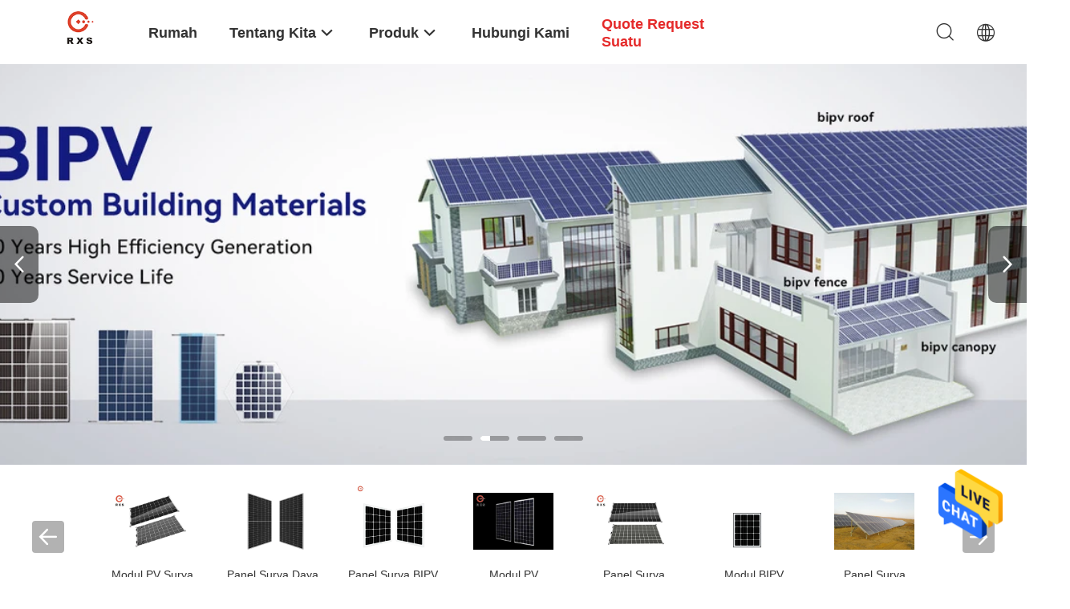

--- FILE ---
content_type: text/html
request_url: https://indonesian.solar-pvmodule.com/
body_size: 39142
content:
<!DOCTYPE html>
<html >
<head>
	<meta charset="utf-8">
	<meta http-equiv="X-UA-Compatible" content="IE=edge">
	<meta name="viewport" content="width=device-width, initial-scale=1">
    <title>Kualitas Modul PV Surya & Panel Surya Daya Tinggi pabrik dari Cina</title>
    <meta name="keywords" content="Kualitas Modul PV Surya, Panel Surya Daya Tinggi pabrik, Modul PV Surya produsen, Panel Surya Daya Tinggi dari Cina" />
    <meta name="description" content="Cina penyedia terkemuka dari Modul PV Surya dan Panel Surya Daya Tinggi, Wuhan Rixin Technology Co., Ltd. adalah Panel Surya Daya Tinggi pabrik." />
				<link rel='preload'
					  href=/photo/solar-pvmodule/sitetpl/style/common.css?ver=1646711162 as='style'><link type='text/css' rel='stylesheet'
					  href=/photo/solar-pvmodule/sitetpl/style/common.css?ver=1646711162 media='all'><meta property="og:title" content="Kualitas Modul PV Surya & Panel Surya Daya Tinggi pabrik dari Cina" />
<meta property="og:description" content="Cina penyedia terkemuka dari Modul PV Surya dan Panel Surya Daya Tinggi, Wuhan Rixin Technology Co., Ltd. adalah Panel Surya Daya Tinggi pabrik." />
<meta property="og:type" content="website" />
<meta property="og:site_name" content="Wuhan Rixin Technology Co., Ltd." />
<meta property="og:url" content="https://indonesian.solar-pvmodule.com/" />
<meta property="og:image" content="https://indonesian.solar-pvmodule.com/photo/cl134854485-wuhan_rixin_technology_co_ltd.jpg" />
<link rel="canonical" href="https://indonesian.solar-pvmodule.com/" />
<link rel="alternate" href="https://m.indonesian.solar-pvmodule.com/" media="only screen and (max-width: 640px)" />
<link hreflang="en" rel="alternate" href="https://www.solar-pvmodule.com/" />
<link hreflang="fr" rel="alternate" href="https://french.solar-pvmodule.com/" />
<link hreflang="de" rel="alternate" href="https://german.solar-pvmodule.com/" />
<link hreflang="it" rel="alternate" href="https://italian.solar-pvmodule.com/" />
<link hreflang="ru" rel="alternate" href="https://russian.solar-pvmodule.com/" />
<link hreflang="es" rel="alternate" href="https://spanish.solar-pvmodule.com/" />
<link hreflang="pt" rel="alternate" href="https://portuguese.solar-pvmodule.com/" />
<link hreflang="nl" rel="alternate" href="https://dutch.solar-pvmodule.com/" />
<link hreflang="el" rel="alternate" href="https://greek.solar-pvmodule.com/" />
<link hreflang="ja" rel="alternate" href="https://japanese.solar-pvmodule.com/" />
<link hreflang="ko" rel="alternate" href="https://korean.solar-pvmodule.com/" />
<link hreflang="ar" rel="alternate" href="https://arabic.solar-pvmodule.com/" />
<link hreflang="hi" rel="alternate" href="https://hindi.solar-pvmodule.com/" />
<link hreflang="id" rel="alternate" href="https://indonesian.solar-pvmodule.com/" />
<link hreflang="x-default" rel="alternate" href="https://www.solar-pvmodule.com/" />
<style type="text/css">
/*<![CDATA[*/
.consent__cookie {position: fixed;top: 0;left: 0;width: 100%;height: 0%;z-index: 100000;}.consent__cookie_bg {position: fixed;top: 0;left: 0;width: 100%;height: 100%;background: #000;opacity: .6;display: none }.consent__cookie_rel {position: fixed;bottom:0;left: 0;width: 100%;background: #fff;display: -webkit-box;display: -ms-flexbox;display: flex;flex-wrap: wrap;padding: 24px 80px;-webkit-box-sizing: border-box;box-sizing: border-box;-webkit-box-pack: justify;-ms-flex-pack: justify;justify-content: space-between;-webkit-transition: all ease-in-out .3s;transition: all ease-in-out .3s }.consent__close {position: absolute;top: 20px;right: 20px;cursor: pointer }.consent__close svg {fill: #777 }.consent__close:hover svg {fill: #000 }.consent__cookie_box {flex: 1;word-break: break-word;}.consent__warm {color: #777;font-size: 16px;margin-bottom: 12px;line-height: 19px }.consent__title {color: #333;font-size: 20px;font-weight: 600;margin-bottom: 12px;line-height: 23px }.consent__itxt {color: #333;font-size: 14px;margin-bottom: 12px;display: -webkit-box;display: -ms-flexbox;display: flex;-webkit-box-align: center;-ms-flex-align: center;align-items: center }.consent__itxt i {display: -webkit-inline-box;display: -ms-inline-flexbox;display: inline-flex;width: 28px;height: 28px;border-radius: 50%;background: #e0f9e9;margin-right: 8px;-webkit-box-align: center;-ms-flex-align: center;align-items: center;-webkit-box-pack: center;-ms-flex-pack: center;justify-content: center }.consent__itxt svg {fill: #3ca860 }.consent__txt {color: #a6a6a6;font-size: 14px;margin-bottom: 8px;line-height: 17px }.consent__btns {display: -webkit-box;display: -ms-flexbox;display: flex;-webkit-box-orient: vertical;-webkit-box-direction: normal;-ms-flex-direction: column;flex-direction: column;-webkit-box-pack: center;-ms-flex-pack: center;justify-content: center;flex-shrink: 0;}.consent__btn {width: 280px;height: 40px;line-height: 40px;text-align: center;background: #3ca860;color: #fff;border-radius: 4px;margin: 8px 0;-webkit-box-sizing: border-box;box-sizing: border-box;cursor: pointer;font-size:14px}.consent__btn:hover {background: #00823b }.consent__btn.empty {color: #3ca860;border: 1px solid #3ca860;background: #fff }.consent__btn.empty:hover {background: #3ca860;color: #fff }.open .consent__cookie_bg {display: block }.open .consent__cookie_rel {bottom: 0 }@media (max-width: 760px) {.consent__btns {width: 100%;align-items: center;}.consent__cookie_rel {padding: 20px 24px }}.consent__cookie.open {display: block;}.consent__cookie {display: none;}
/*]]>*/
</style>
<script type="text/javascript">
/*<![CDATA[*/
window.isvideotpl = 0;window.detailurl = '';
var cta_cid = 39976;var isShowGuide=0;showGuideColor=0;var company_type = 0;var webim_domain = '';

var colorUrl = '';
var aisearch = 0;
var selfUrl = '';
window.playerReportUrl='/vod/view_count/report';
var query_string = ["index","index"];
var g_tp = '';
var customtplcolor = 99703;
window.predomainsub = "";
/*]]>*/
</script>
</head>
<body>
<img src="/logo.gif" style="display:none" alt="logo"/>
    <div id="floatAd" style="z-index: 110000;position:absolute;right:30px;bottom:60px;height:79px;display: block;">
                                <a href="/webim/webim_tab.html" rel="nofollow" data-uid="0" onclick= 'setwebimCookie(0,0,0);' target="_blank">
            <img style="width: 80px;cursor: pointer;" alt='Mengirim pesan' src="/images/floatimage_chat.gif"/>
        </a>
                                </div>
<a style="display: none!important;" title="Wuhan Rixin Technology Co., Ltd." class="float-inquiry" href="/contactnow.html" onclick='setinquiryCookie("{\"showproduct\":0,\"pid\":0,\"name\":\"\",\"source_url\":\"\",\"picurl\":\"\",\"propertyDetail\":[],\"username\":\"Ms. Gimy Peng\",\"viewTime\":\"Login terakhir : 1 jam 05 minuts lalu\",\"subject\":\"Mohon mengikutkan kami\",\"countrycode\":\"US\"}");'></a>
<script>
var originProductInfo = '';
var originProductInfo = {"showproduct":1,"pid":"14044170","name":"Half Cell Mono Solar PERC PV Module 525W 530W 535W 540W Panel Surya Tegangan Tinggi","source_url":"\/sale-14044170-half-cell-mono-solar-perc-pv-module-525w-530w-535w-540w-high-voltage-solar-panels.html","picurl":"\/photo\/pd34804678-half_cell_mono_solar_perc_pv_module_525w_530w_535w_540w_high_voltage_solar_panels.jpg","propertyDetail":[["Kekuasaan","545W"],["Dimensi","2279*1134*35mm"],["Toleransi daya","-0~+5%"],["Efisiensi","21,1%"]],"company_name":null,"picurl_c":"\/photo\/pc34804678-half_cell_mono_solar_perc_pv_module_525w_530w_535w_540w_high_voltage_solar_panels.jpg","price":"dapat dinegosiasikan","username":"Info","viewTime":"Login terakhir : 1 jam 05 minuts lalu","subject":"Apakah harga CIF pada AndaHalf Cell Mono Solar PERC PV Module 525W 530W 535W 540W Panel Surya Tegangan Tinggi","countrycode":"US"};
var save_url = "/contactsave.html";
var update_url = "/updateinquiry.html";
var productInfo = {};
var defaulProductInfo = {};
var myDate = new Date();
var curDate = myDate.getFullYear()+'-'+(parseInt(myDate.getMonth())+1)+'-'+myDate.getDate();
var message = '';
var default_pop = 1;
var leaveMessageDialog = document.getElementsByClassName('leave-message-dialog')[0]; // 获取弹层
var _$$ = function (dom) {
    return document.querySelectorAll(dom);
};
resInfo = originProductInfo;
resInfo['name'] = resInfo['name'] || '';
defaulProductInfo.pid = resInfo['pid'];
defaulProductInfo.productName = resInfo['name'] ?? '';
defaulProductInfo.productInfo = resInfo['propertyDetail'];
defaulProductInfo.productImg = resInfo['picurl_c'];
defaulProductInfo.subject = resInfo['subject'] ?? '';
defaulProductInfo.productImgAlt = resInfo['name'] ?? '';
var inquirypopup_tmp = 1;
var message = 'Terhormat,'+'\r\n'+""+' '+trim(resInfo['name'])+", bisakah Anda mengirimkan saya detail lebih lanjut seperti jenis, ukuran, MOQ, bahan, dll."+'\r\n'+"Terima kasih!"+'\r\n'+"Menunggu jawaban Anda.";
var message_1 = 'Terhormat,'+'\r\n'+""+' '+trim(resInfo['name'])+", bisakah Anda mengirimkan saya detail lebih lanjut seperti jenis, ukuran, MOQ, bahan, dll."+'\r\n'+"Terima kasih!"+'\r\n'+"Menunggu jawaban Anda.";
var message_2 = 'Halo,'+'\r\n'+"Saya mencari"+' '+trim(resInfo['name'])+", tolong kirimkan saya harga, spesifikasi dan gambarnya."+'\r\n'+"Tanggapan cepat Anda akan sangat dihargai."+'\r\n'+"Jangan ragu untuk menghubungi saya untuk informasi lebih lanjut."+'\r\n'+"Terima kasih banyak.";
var message_3 = 'Halo,'+'\r\n'+trim(resInfo['name'])+' '+"memenuhi harapan saya."+'\r\n'+"Tolong beri saya harga terbaik dan beberapa informasi produk lainnya."+'\r\n'+"Jangan ragu untuk menghubungi saya melalui surat saya."+'\r\n'+"Terima kasih banyak.";
var message_5 = 'Halo,'+'\r\n'+"Saya sangat tertarik dengan Anda"+' '+trim(resInfo['name'])+'.'+'\r\n'+"Kirimkan saya detail produk Anda."+'\r\n'+"Menantikan balasan cepat Anda."+'\r\n'+"Jangan ragu untuk menghubungi saya melalui surat."+'\r\n'+"Salam!";
var message_4 = 'Terhormat,'+'\r\n'+"Berapa harga FOB pada Anda"+' '+trim(resInfo['name'])+'?'+'\r\n'+"Manakah nama port terdekat?"+'\r\n'+"Tolong balas saya secepatnya, akan lebih baik untuk membagikan informasi lebih lanjut."+'\r\n'+"Salam!";
var message_6 = 'Terhormat,'+'\r\n'+"Berikan informasi tentang Anda kepada kami"+' '+trim(resInfo['name'])+", seperti jenis, ukuran, bahan, dan tentunya harga terbaik."+'\r\n'+"Menantikan balasan cepat Anda."+'\r\n'+"Terima kasih!";
var message_7 = 'Terhormat,'+'\r\n'+"Bisakah Anda menyediakan"+' '+trim(resInfo['name'])+" untuk kita?"+'\r\n'+"Pertama kami ingin daftar harga dan beberapa detail produk."+'\r\n'+"Saya berharap untuk mendapatkan balasan secepatnya dan berharap untuk kerjasama."+'\r\n'+"Terima kasih banyak.";
var message_8 = 'Hai,'+'\r\n'+"Saya mencari"+' '+trim(resInfo['name'])+", tolong beri saya beberapa informasi produk yang lebih rinci."+'\r\n'+"Saya menantikan balasan Anda."+'\r\n'+"Terima kasih!";
var message_9 = 'Halo,'+'\r\n'+"Anda"+' '+trim(resInfo['name'])+" memenuhi persyaratan saya dengan sangat baik."+'\r\n'+"Kirimkan saya harga, spesifikasi, dan model serupa akan baik-baik saja."+'\r\n'+"Jangan ragu untuk mengobrol dengan saya."+'\r\n'+"Terima kasih!";
var message_10 = 'Terhormat,'+'\r\n'+"Saya ingin tahu lebih banyak tentang detail dan kutipan dari"+' '+trim(resInfo['name'])+'.'+'\r\n'+"Jangan ragu untuk menghubungi saya."+'\r\n'+"Salam!";

var r = getRandom(1,10);

defaulProductInfo.message = eval("message_"+r);
    defaulProductInfo.message = eval("message_"+r);
        var mytAjax = {

    post: function(url, data, fn) {
        var xhr = new XMLHttpRequest();
        xhr.open("POST", url, true);
        xhr.setRequestHeader("Content-Type", "application/x-www-form-urlencoded;charset=UTF-8");
        xhr.setRequestHeader("X-Requested-With", "XMLHttpRequest");
        xhr.setRequestHeader('Content-Type','text/plain;charset=UTF-8');
        xhr.onreadystatechange = function() {
            if(xhr.readyState == 4 && (xhr.status == 200 || xhr.status == 304)) {
                fn.call(this, xhr.responseText);
            }
        };
        xhr.send(data);
    },

    postform: function(url, data, fn) {
        var xhr = new XMLHttpRequest();
        xhr.open("POST", url, true);
        xhr.setRequestHeader("X-Requested-With", "XMLHttpRequest");
        xhr.onreadystatechange = function() {
            if(xhr.readyState == 4 && (xhr.status == 200 || xhr.status == 304)) {
                fn.call(this, xhr.responseText);
            }
        };
        xhr.send(data);
    }
};
/*window.onload = function(){
    leaveMessageDialog = document.getElementsByClassName('leave-message-dialog')[0];
    if (window.localStorage.recordDialogStatus=='undefined' || (window.localStorage.recordDialogStatus!='undefined' && window.localStorage.recordDialogStatus != curDate)) {
        setTimeout(function(){
            if(parseInt(inquirypopup_tmp%10) == 1){
                creatDialog(defaulProductInfo, 1);
            }
        }, 6000);
    }
};*/
function trim(str)
{
    str = str.replace(/(^\s*)/g,"");
    return str.replace(/(\s*$)/g,"");
};
function getRandom(m,n){
    var num = Math.floor(Math.random()*(m - n) + n);
    return num;
};
function strBtn(param) {

    var starattextarea = document.getElementById("textareamessage").value.length;
    var email = document.getElementById("startEmail").value;

    var default_tip = document.querySelectorAll(".watermark_container").length;
    if (20 < starattextarea && starattextarea < 3000) {
        if(default_tip>0){
            document.getElementById("textareamessage1").parentNode.parentNode.nextElementSibling.style.display = "none";
        }else{
            document.getElementById("textareamessage1").parentNode.nextElementSibling.style.display = "none";
        }

    } else {
        if(default_tip>0){
            document.getElementById("textareamessage1").parentNode.parentNode.nextElementSibling.style.display = "block";
        }else{
            document.getElementById("textareamessage1").parentNode.nextElementSibling.style.display = "block";
        }

        return;
    }

    // var re = /^([a-zA-Z0-9_-])+@([a-zA-Z0-9_-])+\.([a-zA-Z0-9_-])+/i;/*邮箱不区分大小写*/
    var re = /^[a-zA-Z0-9][\w-]*(\.?[\w-]+)*@[a-zA-Z0-9-]+(\.[a-zA-Z0-9]+)+$/i;
    if (!re.test(email)) {
        document.getElementById("startEmail").nextElementSibling.style.display = "block";
        return;
    } else {
        document.getElementById("startEmail").nextElementSibling.style.display = "none";
    }

    var subject = document.getElementById("pop_subject").value;
    var pid = document.getElementById("pop_pid").value;
    var message = document.getElementById("textareamessage").value;
    var sender_email = document.getElementById("startEmail").value;
    var tel = '';
    if (document.getElementById("tel0") != undefined && document.getElementById("tel0") != '')
        tel = document.getElementById("tel0").value;
    var form_serialize = '&tel='+tel;

    form_serialize = form_serialize.replace(/\+/g, "%2B");
    mytAjax.post(save_url,"pid="+pid+"&subject="+subject+"&email="+sender_email+"&message="+(message)+form_serialize,function(res){
        var mes = JSON.parse(res);
        if(mes.status == 200){
            var iid = mes.iid;
            document.getElementById("pop_iid").value = iid;
            document.getElementById("pop_uuid").value = mes.uuid;

            if(typeof gtag_report_conversion === "function"){
                gtag_report_conversion();//执行统计js代码
            }
            if(typeof fbq === "function"){
                fbq('track','Purchase');//执行统计js代码
            }
        }
    });
    for (var index = 0; index < document.querySelectorAll(".dialog-content-pql").length; index++) {
        document.querySelectorAll(".dialog-content-pql")[index].style.display = "none";
    };
    $('#idphonepql').val(tel);
    document.getElementById("dialog-content-pql-id").style.display = "block";
    ;
};
function twoBtnOk(param) {

    var selectgender = document.getElementById("Mr").innerHTML;
    var iid = document.getElementById("pop_iid").value;
    var sendername = document.getElementById("idnamepql").value;
    var senderphone = document.getElementById("idphonepql").value;
    var sendercname = document.getElementById("idcompanypql").value;
    var uuid = document.getElementById("pop_uuid").value;
    var gender = 2;
    if(selectgender == 'Mr.') gender = 0;
    if(selectgender == 'Mrs.') gender = 1;
    var pid = document.getElementById("pop_pid").value;
    var form_serialize = '';

        form_serialize = form_serialize.replace(/\+/g, "%2B");

    mytAjax.post(update_url,"iid="+iid+"&gender="+gender+"&uuid="+uuid+"&name="+(sendername)+"&tel="+(senderphone)+"&company="+(sendercname)+form_serialize,function(res){});

    for (var index = 0; index < document.querySelectorAll(".dialog-content-pql").length; index++) {
        document.querySelectorAll(".dialog-content-pql")[index].style.display = "none";
    };
    document.getElementById("dialog-content-pql-ok").style.display = "block";

};
function toCheckMust(name) {
    $('#'+name+'error').hide();
}
function handClidk(param) {
    var starattextarea = document.getElementById("textareamessage1").value.length;
    var email = document.getElementById("startEmail1").value;
    var default_tip = document.querySelectorAll(".watermark_container").length;
    if (20 < starattextarea && starattextarea < 3000) {
        if(default_tip>0){
            document.getElementById("textareamessage1").parentNode.parentNode.nextElementSibling.style.display = "none";
        }else{
            document.getElementById("textareamessage1").parentNode.nextElementSibling.style.display = "none";
        }

    } else {
        if(default_tip>0){
            document.getElementById("textareamessage1").parentNode.parentNode.nextElementSibling.style.display = "block";
        }else{
            document.getElementById("textareamessage1").parentNode.nextElementSibling.style.display = "block";
        }

        return;
    }

    // var re = /^([a-zA-Z0-9_-])+@([a-zA-Z0-9_-])+\.([a-zA-Z0-9_-])+/i;
    var re = /^[a-zA-Z0-9][\w-]*(\.?[\w-]+)*@[a-zA-Z0-9-]+(\.[a-zA-Z0-9]+)+$/i;
    if (!re.test(email)) {
        document.getElementById("startEmail1").nextElementSibling.style.display = "block";
        return;
    } else {
        document.getElementById("startEmail1").nextElementSibling.style.display = "none";
    }

    var subject = document.getElementById("pop_subject").value;
    var pid = document.getElementById("pop_pid").value;
    var message = document.getElementById("textareamessage1").value;
    var sender_email = document.getElementById("startEmail1").value;
    var form_serialize = tel = '';
    if (document.getElementById("tel1") != undefined && document.getElementById("tel1") != '')
        tel = document.getElementById("tel1").value;
        mytAjax.post(save_url,"email="+sender_email+"&tel="+tel+"&pid="+pid+"&message="+message+"&subject="+subject+form_serialize,function(res){

        var mes = JSON.parse(res);
        if(mes.status == 200){
            var iid = mes.iid;
            document.getElementById("pop_iid").value = iid;
            document.getElementById("pop_uuid").value = mes.uuid;
            if(typeof gtag_report_conversion === "function"){
                gtag_report_conversion();//执行统计js代码
            }
        }

    });
    for (var index = 0; index < document.querySelectorAll(".dialog-content-pql").length; index++) {
        document.querySelectorAll(".dialog-content-pql")[index].style.display = "none";
    };
    $('#idphonepql').val(tel);
    document.getElementById("dialog-content-pql-id").style.display = "block";

};
window.addEventListener('load', function () {
    $('.checkbox-wrap label').each(function(){
        if($(this).find('input').prop('checked')){
            $(this).addClass('on')
        }else {
            $(this).removeClass('on')
        }
    })
    $(document).on('click', '.checkbox-wrap label' , function(ev){
        if (ev.target.tagName.toUpperCase() != 'INPUT') {
            $(this).toggleClass('on')
        }
    })
})

function hand_video(pdata) {
    data = JSON.parse(pdata);
    productInfo.productName = data.productName;
    productInfo.productInfo = data.productInfo;
    productInfo.productImg = data.productImg;
    productInfo.subject = data.subject;

    var message = 'Terhormat,'+'\r\n'+""+' '+trim(data.productName)+", bisakah Anda mengirimkan saya lebih banyak detail seperti jenis, ukuran, jumlah, bahan, dll."+'\r\n'+"Terima kasih!"+'\r\n'+"Menunggu jawaban Anda.";

    var message = 'Terhormat,'+'\r\n'+""+' '+trim(data.productName)+", bisakah Anda mengirimkan saya detail lebih lanjut seperti jenis, ukuran, MOQ, bahan, dll."+'\r\n'+"Terima kasih!"+'\r\n'+"Menunggu jawaban Anda.";
    var message_1 = 'Terhormat,'+'\r\n'+""+' '+trim(data.productName)+", bisakah Anda mengirimkan saya detail lebih lanjut seperti jenis, ukuran, MOQ, bahan, dll."+'\r\n'+"Terima kasih!"+'\r\n'+"Menunggu jawaban Anda.";
    var message_2 = 'Halo,'+'\r\n'+"Saya mencari"+' '+trim(data.productName)+", tolong kirimkan saya harga, spesifikasi dan gambarnya."+'\r\n'+"Tanggapan cepat Anda akan sangat dihargai."+'\r\n'+"Jangan ragu untuk menghubungi saya untuk informasi lebih lanjut."+'\r\n'+"Terima kasih banyak.";
    var message_3 = 'Halo,'+'\r\n'+trim(data.productName)+' '+"memenuhi harapan saya."+'\r\n'+"Tolong beri saya harga terbaik dan beberapa informasi produk lainnya."+'\r\n'+"Jangan ragu untuk menghubungi saya melalui surat saya."+'\r\n'+"Terima kasih banyak.";

    var message_4 = 'Terhormat,'+'\r\n'+"Berapa harga FOB pada Anda"+' '+trim(data.productName)+'?'+'\r\n'+"Manakah nama port terdekat?"+'\r\n'+"Tolong balas saya secepatnya, akan lebih baik untuk membagikan informasi lebih lanjut."+'\r\n'+"Salam!";
    var message_5 = 'Halo,'+'\r\n'+"Saya sangat tertarik dengan Anda"+' '+trim(data.productName)+'.'+'\r\n'+"Kirimkan saya detail produk Anda."+'\r\n'+"Menantikan balasan cepat Anda."+'\r\n'+"Jangan ragu untuk menghubungi saya melalui surat."+'\r\n'+"Salam!";

    var message_6 = 'Terhormat,'+'\r\n'+"Berikan informasi tentang Anda kepada kami"+' '+trim(data.productName)+", seperti jenis, ukuran, bahan, dan tentunya harga terbaik."+'\r\n'+"Menantikan balasan cepat Anda."+'\r\n'+"Terima kasih!";
    var message_7 = 'Terhormat,'+'\r\n'+"Bisakah Anda menyediakan"+' '+trim(data.productName)+" untuk kita?"+'\r\n'+"Pertama kami ingin daftar harga dan beberapa detail produk."+'\r\n'+"Saya berharap untuk mendapatkan balasan secepatnya dan berharap untuk kerjasama."+'\r\n'+"Terima kasih banyak.";
    var message_8 = 'Hai,'+'\r\n'+"Saya mencari"+' '+trim(data.productName)+", tolong beri saya beberapa informasi produk yang lebih rinci."+'\r\n'+"Saya menantikan balasan Anda."+'\r\n'+"Terima kasih!";
    var message_9 = 'Halo,'+'\r\n'+"Anda"+' '+trim(data.productName)+" memenuhi persyaratan saya dengan sangat baik."+'\r\n'+"Kirimkan saya harga, spesifikasi, dan model serupa akan baik-baik saja."+'\r\n'+"Jangan ragu untuk mengobrol dengan saya."+'\r\n'+"Terima kasih!";
    var message_10 = 'Terhormat,'+'\r\n'+"Saya ingin tahu lebih banyak tentang detail dan kutipan dari"+' '+trim(data.productName)+'.'+'\r\n'+"Jangan ragu untuk menghubungi saya."+'\r\n'+"Salam!";

    var r = getRandom(1,10);

    productInfo.message = eval("message_"+r);
            if(parseInt(inquirypopup_tmp/10) == 1){
        productInfo.message = "";
    }
    productInfo.pid = data.pid;
    creatDialog(productInfo, 2);
};

function handDialog(pdata) {
    data = JSON.parse(pdata);
    productInfo.productName = data.productName;
    productInfo.productInfo = data.productInfo;
    productInfo.productImg = data.productImg;
    productInfo.subject = data.subject;

    var message = 'Terhormat,'+'\r\n'+""+' '+trim(data.productName)+", bisakah Anda mengirimkan saya lebih banyak detail seperti jenis, ukuran, jumlah, bahan, dll."+'\r\n'+"Terima kasih!"+'\r\n'+"Menunggu jawaban Anda.";

    var message = 'Terhormat,'+'\r\n'+""+' '+trim(data.productName)+", bisakah Anda mengirimkan saya detail lebih lanjut seperti jenis, ukuran, MOQ, bahan, dll."+'\r\n'+"Terima kasih!"+'\r\n'+"Menunggu jawaban Anda.";
    var message_1 = 'Terhormat,'+'\r\n'+""+' '+trim(data.productName)+", bisakah Anda mengirimkan saya detail lebih lanjut seperti jenis, ukuran, MOQ, bahan, dll."+'\r\n'+"Terima kasih!"+'\r\n'+"Menunggu jawaban Anda.";
    var message_2 = 'Halo,'+'\r\n'+"Saya mencari"+' '+trim(data.productName)+", tolong kirimkan saya harga, spesifikasi dan gambarnya."+'\r\n'+"Tanggapan cepat Anda akan sangat dihargai."+'\r\n'+"Jangan ragu untuk menghubungi saya untuk informasi lebih lanjut."+'\r\n'+"Terima kasih banyak.";
    var message_3 = 'Halo,'+'\r\n'+trim(data.productName)+' '+"memenuhi harapan saya."+'\r\n'+"Tolong beri saya harga terbaik dan beberapa informasi produk lainnya."+'\r\n'+"Jangan ragu untuk menghubungi saya melalui surat saya."+'\r\n'+"Terima kasih banyak.";

    var message_4 = 'Terhormat,'+'\r\n'+"Berapa harga FOB pada Anda"+' '+trim(data.productName)+'?'+'\r\n'+"Manakah nama port terdekat?"+'\r\n'+"Tolong balas saya secepatnya, akan lebih baik untuk membagikan informasi lebih lanjut."+'\r\n'+"Salam!";
    var message_5 = 'Halo,'+'\r\n'+"Saya sangat tertarik dengan Anda"+' '+trim(data.productName)+'.'+'\r\n'+"Kirimkan saya detail produk Anda."+'\r\n'+"Menantikan balasan cepat Anda."+'\r\n'+"Jangan ragu untuk menghubungi saya melalui surat."+'\r\n'+"Salam!";
        var message_6 = 'Terhormat,'+'\r\n'+"Berikan informasi tentang Anda kepada kami"+' '+trim(data.productName)+", seperti jenis, ukuran, bahan, dan tentunya harga terbaik."+'\r\n'+"Menantikan balasan cepat Anda."+'\r\n'+"Terima kasih!";
    var message_7 = 'Terhormat,'+'\r\n'+"Bisakah Anda menyediakan"+' '+trim(data.productName)+" untuk kita?"+'\r\n'+"Pertama kami ingin daftar harga dan beberapa detail produk."+'\r\n'+"Saya berharap untuk mendapatkan balasan secepatnya dan berharap untuk kerjasama."+'\r\n'+"Terima kasih banyak.";
    var message_8 = 'Hai,'+'\r\n'+"Saya mencari"+' '+trim(data.productName)+", tolong beri saya beberapa informasi produk yang lebih rinci."+'\r\n'+"Saya menantikan balasan Anda."+'\r\n'+"Terima kasih!";
    var message_9 = 'Halo,'+'\r\n'+"Anda"+' '+trim(data.productName)+" memenuhi persyaratan saya dengan sangat baik."+'\r\n'+"Kirimkan saya harga, spesifikasi, dan model serupa akan baik-baik saja."+'\r\n'+"Jangan ragu untuk mengobrol dengan saya."+'\r\n'+"Terima kasih!";
    var message_10 = 'Terhormat,'+'\r\n'+"Saya ingin tahu lebih banyak tentang detail dan kutipan dari"+' '+trim(data.productName)+'.'+'\r\n'+"Jangan ragu untuk menghubungi saya."+'\r\n'+"Salam!";

    var r = getRandom(1,10);
    productInfo.message = eval("message_"+r);
            if(parseInt(inquirypopup_tmp/10) == 1){
        productInfo.message = "";
    }
    productInfo.pid = data.pid;
    creatDialog(productInfo, 2);
};

function closepql(param) {

    leaveMessageDialog.style.display = 'none';
};

function closepql2(param) {

    for (var index = 0; index < document.querySelectorAll(".dialog-content-pql").length; index++) {
        document.querySelectorAll(".dialog-content-pql")[index].style.display = "none";
    };
    document.getElementById("dialog-content-pql-ok").style.display = "block";
};

function decodeHtmlEntities(str) {
    var tempElement = document.createElement('div');
    tempElement.innerHTML = str;
    return tempElement.textContent || tempElement.innerText || '';
}

function initProduct(productInfo,type){

    productInfo.productName = decodeHtmlEntities(productInfo.productName);
    productInfo.message = decodeHtmlEntities(productInfo.message);

    leaveMessageDialog = document.getElementsByClassName('leave-message-dialog')[0];
    leaveMessageDialog.style.display = "block";
    if(type == 3){
        var popinquiryemail = document.getElementById("popinquiryemail").value;
        _$$("#startEmail1")[0].value = popinquiryemail;
    }else{
        _$$("#startEmail1")[0].value = "";
    }
    _$$("#startEmail")[0].value = "";
    _$$("#idnamepql")[0].value = "";
    _$$("#idphonepql")[0].value = "";
    _$$("#idcompanypql")[0].value = "";

    _$$("#pop_pid")[0].value = productInfo.pid;
    _$$("#pop_subject")[0].value = productInfo.subject;
    
    if(parseInt(inquirypopup_tmp/10) == 1){
        productInfo.message = "";
    }

    _$$("#textareamessage1")[0].value = productInfo.message;
    _$$("#textareamessage")[0].value = productInfo.message;

    _$$("#dialog-content-pql-id .titlep")[0].innerHTML = productInfo.productName;
    _$$("#dialog-content-pql-id img")[0].setAttribute("src", productInfo.productImg);
    _$$("#dialog-content-pql-id img")[0].setAttribute("alt", productInfo.productImgAlt);

    _$$("#dialog-content-pql-id-hand img")[0].setAttribute("src", productInfo.productImg);
    _$$("#dialog-content-pql-id-hand img")[0].setAttribute("alt", productInfo.productImgAlt);
    _$$("#dialog-content-pql-id-hand .titlep")[0].innerHTML = productInfo.productName;

    if (productInfo.productInfo.length > 0) {
        var ul2, ul;
        ul = document.createElement("ul");
        for (var index = 0; index < productInfo.productInfo.length; index++) {
            var el = productInfo.productInfo[index];
            var li = document.createElement("li");
            var span1 = document.createElement("span");
            span1.innerHTML = el[0] + ":";
            var span2 = document.createElement("span");
            span2.innerHTML = el[1];
            li.appendChild(span1);
            li.appendChild(span2);
            ul.appendChild(li);

        }
        ul2 = ul.cloneNode(true);
        if (type === 1) {
            _$$("#dialog-content-pql-id .left")[0].replaceChild(ul, _$$("#dialog-content-pql-id .left ul")[0]);
        } else {
            _$$("#dialog-content-pql-id-hand .left")[0].replaceChild(ul2, _$$("#dialog-content-pql-id-hand .left ul")[0]);
            _$$("#dialog-content-pql-id .left")[0].replaceChild(ul, _$$("#dialog-content-pql-id .left ul")[0]);
        }
    };
    for (var index = 0; index < _$$("#dialog-content-pql-id .right ul li").length; index++) {
        _$$("#dialog-content-pql-id .right ul li")[index].addEventListener("click", function (params) {
            _$$("#dialog-content-pql-id .right #Mr")[0].innerHTML = this.innerHTML
        }, false)

    };

};
function closeInquiryCreateDialog() {
    document.getElementById("xuanpan_dialog_box_pql").style.display = "none";
};
function showInquiryCreateDialog() {
    document.getElementById("xuanpan_dialog_box_pql").style.display = "block";
};
function submitPopInquiry(){
    var message = document.getElementById("inquiry_message").value;
    var email = document.getElementById("inquiry_email").value;
    var subject = defaulProductInfo.subject;
    var pid = defaulProductInfo.pid;
    if (email === undefined) {
        showInquiryCreateDialog();
        document.getElementById("inquiry_email").style.border = "1px solid red";
        return false;
    };
    if (message === undefined) {
        showInquiryCreateDialog();
        document.getElementById("inquiry_message").style.border = "1px solid red";
        return false;
    };
    if (email.search(/^\w+((-\w+)|(\.\w+))*\@[A-Za-z0-9]+((\.|-)[A-Za-z0-9]+)*\.[A-Za-z0-9]+$/) == -1) {
        document.getElementById("inquiry_email").style.border= "1px solid red";
        showInquiryCreateDialog();
        return false;
    } else {
        document.getElementById("inquiry_email").style.border= "";
    };
    if (message.length < 20 || message.length >3000) {
        showInquiryCreateDialog();
        document.getElementById("inquiry_message").style.border = "1px solid red";
        return false;
    } else {
        document.getElementById("inquiry_message").style.border = "";
    };
    var tel = '';
    if (document.getElementById("tel") != undefined && document.getElementById("tel") != '')
        tel = document.getElementById("tel").value;

    mytAjax.post(save_url,"pid="+pid+"&subject="+subject+"&email="+email+"&message="+(message)+'&tel='+tel,function(res){
        var mes = JSON.parse(res);
        if(mes.status == 200){
            var iid = mes.iid;
            document.getElementById("pop_iid").value = iid;
            document.getElementById("pop_uuid").value = mes.uuid;

        }
    });
    initProduct(defaulProductInfo);
    for (var index = 0; index < document.querySelectorAll(".dialog-content-pql").length; index++) {
        document.querySelectorAll(".dialog-content-pql")[index].style.display = "none";
    };
    $('#idphonepql').val(tel);
    document.getElementById("dialog-content-pql-id").style.display = "block";

};

//带附件上传
function submitPopInquiryfile(email_id,message_id,check_sort,name_id,phone_id,company_id,attachments){

    if(typeof(check_sort) == 'undefined'){
        check_sort = 0;
    }
    var message = document.getElementById(message_id).value;
    var email = document.getElementById(email_id).value;
    var attachments = document.getElementById(attachments).value;
    if(typeof(name_id) !== 'undefined' && name_id != ""){
        var name  = document.getElementById(name_id).value;
    }
    if(typeof(phone_id) !== 'undefined' && phone_id != ""){
        var phone = document.getElementById(phone_id).value;
    }
    if(typeof(company_id) !== 'undefined' && company_id != ""){
        var company = document.getElementById(company_id).value;
    }
    var subject = defaulProductInfo.subject;
    var pid = defaulProductInfo.pid;

    if(check_sort == 0){
        if (email === undefined) {
            showInquiryCreateDialog();
            document.getElementById(email_id).style.border = "1px solid red";
            return false;
        };
        if (message === undefined) {
            showInquiryCreateDialog();
            document.getElementById(message_id).style.border = "1px solid red";
            return false;
        };

        if (email.search(/^\w+((-\w+)|(\.\w+))*\@[A-Za-z0-9]+((\.|-)[A-Za-z0-9]+)*\.[A-Za-z0-9]+$/) == -1) {
            document.getElementById(email_id).style.border= "1px solid red";
            showInquiryCreateDialog();
            return false;
        } else {
            document.getElementById(email_id).style.border= "";
        };
        if (message.length < 20 || message.length >3000) {
            showInquiryCreateDialog();
            document.getElementById(message_id).style.border = "1px solid red";
            return false;
        } else {
            document.getElementById(message_id).style.border = "";
        };
    }else{

        if (message === undefined) {
            showInquiryCreateDialog();
            document.getElementById(message_id).style.border = "1px solid red";
            return false;
        };

        if (email === undefined) {
            showInquiryCreateDialog();
            document.getElementById(email_id).style.border = "1px solid red";
            return false;
        };

        if (message.length < 20 || message.length >3000) {
            showInquiryCreateDialog();
            document.getElementById(message_id).style.border = "1px solid red";
            return false;
        } else {
            document.getElementById(message_id).style.border = "";
        };

        if (email.search(/^\w+((-\w+)|(\.\w+))*\@[A-Za-z0-9]+((\.|-)[A-Za-z0-9]+)*\.[A-Za-z0-9]+$/) == -1) {
            document.getElementById(email_id).style.border= "1px solid red";
            showInquiryCreateDialog();
            return false;
        } else {
            document.getElementById(email_id).style.border= "";
        };

    };

    mytAjax.post(save_url,"pid="+pid+"&subject="+subject+"&email="+email+"&message="+message+"&company="+company+"&attachments="+attachments,function(res){
        var mes = JSON.parse(res);
        if(mes.status == 200){
            var iid = mes.iid;
            document.getElementById("pop_iid").value = iid;
            document.getElementById("pop_uuid").value = mes.uuid;

            if(typeof gtag_report_conversion === "function"){
                gtag_report_conversion();//执行统计js代码
            }
            if(typeof fbq === "function"){
                fbq('track','Purchase');//执行统计js代码
            }
        }
    });
    initProduct(defaulProductInfo);

    if(name !== undefined && name != ""){
        _$$("#idnamepql")[0].value = name;
    }

    if(phone !== undefined && phone != ""){
        _$$("#idphonepql")[0].value = phone;
    }

    if(company !== undefined && company != ""){
        _$$("#idcompanypql")[0].value = company;
    }

    for (var index = 0; index < document.querySelectorAll(".dialog-content-pql").length; index++) {
        document.querySelectorAll(".dialog-content-pql")[index].style.display = "none";
    };
    document.getElementById("dialog-content-pql-id").style.display = "block";

};
function submitPopInquiryByParam(email_id,message_id,check_sort,name_id,phone_id,company_id){

    if(typeof(check_sort) == 'undefined'){
        check_sort = 0;
    }

    var senderphone = '';
    var message = document.getElementById(message_id).value;
    var email = document.getElementById(email_id).value;
    if(typeof(name_id) !== 'undefined' && name_id != ""){
        var name  = document.getElementById(name_id).value;
    }
    if(typeof(phone_id) !== 'undefined' && phone_id != ""){
        var phone = document.getElementById(phone_id).value;
        senderphone = phone;
    }
    if(typeof(company_id) !== 'undefined' && company_id != ""){
        var company = document.getElementById(company_id).value;
    }
    var subject = defaulProductInfo.subject;
    var pid = defaulProductInfo.pid;

    if(check_sort == 0){
        if (email === undefined) {
            showInquiryCreateDialog();
            document.getElementById(email_id).style.border = "1px solid red";
            return false;
        };
        if (message === undefined) {
            showInquiryCreateDialog();
            document.getElementById(message_id).style.border = "1px solid red";
            return false;
        };

        if (email.search(/^\w+((-\w+)|(\.\w+))*\@[A-Za-z0-9]+((\.|-)[A-Za-z0-9]+)*\.[A-Za-z0-9]+$/) == -1) {
            document.getElementById(email_id).style.border= "1px solid red";
            showInquiryCreateDialog();
            return false;
        } else {
            document.getElementById(email_id).style.border= "";
        };
        if (message.length < 20 || message.length >3000) {
            showInquiryCreateDialog();
            document.getElementById(message_id).style.border = "1px solid red";
            return false;
        } else {
            document.getElementById(message_id).style.border = "";
        };
    }else{

        if (message === undefined) {
            showInquiryCreateDialog();
            document.getElementById(message_id).style.border = "1px solid red";
            return false;
        };

        if (email === undefined) {
            showInquiryCreateDialog();
            document.getElementById(email_id).style.border = "1px solid red";
            return false;
        };

        if (message.length < 20 || message.length >3000) {
            showInquiryCreateDialog();
            document.getElementById(message_id).style.border = "1px solid red";
            return false;
        } else {
            document.getElementById(message_id).style.border = "";
        };

        if (email.search(/^\w+((-\w+)|(\.\w+))*\@[A-Za-z0-9]+((\.|-)[A-Za-z0-9]+)*\.[A-Za-z0-9]+$/) == -1) {
            document.getElementById(email_id).style.border= "1px solid red";
            showInquiryCreateDialog();
            return false;
        } else {
            document.getElementById(email_id).style.border= "";
        };

    };

    var productsku = "";
    if($("#product_sku").length > 0){
        productsku = $("#product_sku").html();
    }

    mytAjax.post(save_url,"tel="+senderphone+"&pid="+pid+"&subject="+subject+"&email="+email+"&message="+message+"&messagesku="+encodeURI(productsku),function(res){
        var mes = JSON.parse(res);
        if(mes.status == 200){
            var iid = mes.iid;
            document.getElementById("pop_iid").value = iid;
            document.getElementById("pop_uuid").value = mes.uuid;

            if(typeof gtag_report_conversion === "function"){
                gtag_report_conversion();//执行统计js代码
            }
            if(typeof fbq === "function"){
                fbq('track','Purchase');//执行统计js代码
            }
        }
    });
    initProduct(defaulProductInfo);

    if(name !== undefined && name != ""){
        _$$("#idnamepql")[0].value = name;
    }

    if(phone !== undefined && phone != ""){
        _$$("#idphonepql")[0].value = phone;
    }

    if(company !== undefined && company != ""){
        _$$("#idcompanypql")[0].value = company;
    }

    for (var index = 0; index < document.querySelectorAll(".dialog-content-pql").length; index++) {
        document.querySelectorAll(".dialog-content-pql")[index].style.display = "none";

    };
    document.getElementById("dialog-content-pql-id").style.display = "block";

};

function creat_videoDialog(productInfo, type) {

    if(type == 1){
        if(default_pop != 1){
            return false;
        }
        window.localStorage.recordDialogStatus = curDate;
    }else{
        default_pop = 0;
    }
    initProduct(productInfo, type);
    if (type === 1) {
        // 自动弹出
        for (var index = 0; index < document.querySelectorAll(".dialog-content-pql").length; index++) {

            document.querySelectorAll(".dialog-content-pql")[index].style.display = "none";
        };
        document.getElementById("dialog-content-pql").style.display = "block";
    } else {
        // 手动弹出
        for (var index = 0; index < document.querySelectorAll(".dialog-content-pql").length; index++) {
            document.querySelectorAll(".dialog-content-pql")[index].style.display = "none";
        };
        document.getElementById("dialog-content-pql-id-hand").style.display = "block";
    }
}

function creatDialog(productInfo, type) {

    if(type == 1){
        if(default_pop != 1){
            return false;
        }
        window.localStorage.recordDialogStatus = curDate;
    }else{
        default_pop = 0;
    }
    initProduct(productInfo, type);
    if (type === 1) {
        // 自动弹出
        for (var index = 0; index < document.querySelectorAll(".dialog-content-pql").length; index++) {

            document.querySelectorAll(".dialog-content-pql")[index].style.display = "none";
        };
        document.getElementById("dialog-content-pql").style.display = "block";
    } else {
        // 手动弹出
        for (var index = 0; index < document.querySelectorAll(".dialog-content-pql").length; index++) {
            document.querySelectorAll(".dialog-content-pql")[index].style.display = "none";
        };
        document.getElementById("dialog-content-pql-id-hand").style.display = "block";
    }
}

//带邮箱信息打开询盘框 emailtype=1表示带入邮箱
function openDialog(emailtype){
    var type = 2;//不带入邮箱，手动弹出
    if(emailtype == 1){
        var popinquiryemail = document.getElementById("popinquiryemail").value;
        // var re = /^([a-zA-Z0-9_-])+@([a-zA-Z0-9_-])+\.([a-zA-Z0-9_-])+/i;
        var re = /^[a-zA-Z0-9][\w-]*(\.?[\w-]+)*@[a-zA-Z0-9-]+(\.[a-zA-Z0-9]+)+$/i;
        if (!re.test(popinquiryemail)) {
            //前端提示样式;
            showInquiryCreateDialog();
            document.getElementById("popinquiryemail").style.border = "1px solid red";
            return false;
        } else {
            //前端提示样式;
        }
        var type = 3;
    }
    creatDialog(defaulProductInfo,type);
}

//上传附件
function inquiryUploadFile(){
    var fileObj = document.querySelector("#fileId").files[0];
    //构建表单数据
    var formData = new FormData();
    var filesize = fileObj.size;
    if(filesize > 10485760 || filesize == 0) {
        document.getElementById("filetips").style.display = "block";
        return false;
    }else {
        document.getElementById("filetips").style.display = "none";
    }
    formData.append('popinquiryfile', fileObj);
    document.getElementById("quotefileform").reset();
    var save_url = "/inquiryuploadfile.html";
    mytAjax.postform(save_url,formData,function(res){
        var mes = JSON.parse(res);
        if(mes.status == 200){
            document.getElementById("uploader-file-info").innerHTML = document.getElementById("uploader-file-info").innerHTML + "<span class=op>"+mes.attfile.name+"<a class=delatt id=att"+mes.attfile.id+" onclick=delatt("+mes.attfile.id+");>Delete</a></span>";
            var nowattachs = document.getElementById("attachments").value;
            if( nowattachs !== ""){
                var attachs = JSON.parse(nowattachs);
                attachs[mes.attfile.id] = mes.attfile;
            }else{
                var attachs = {};
                attachs[mes.attfile.id] = mes.attfile;
            }
            document.getElementById("attachments").value = JSON.stringify(attachs);
        }
    });
}
//附件删除
function delatt(attid)
{
    var nowattachs = document.getElementById("attachments").value;
    if( nowattachs !== ""){
        var attachs = JSON.parse(nowattachs);
        if(attachs[attid] == ""){
            return false;
        }
        var formData = new FormData();
        var delfile = attachs[attid]['filename'];
        var save_url = "/inquirydelfile.html";
        if(delfile != "") {
            formData.append('delfile', delfile);
            mytAjax.postform(save_url, formData, function (res) {
                if(res !== "") {
                    var mes = JSON.parse(res);
                    if (mes.status == 200) {
                        delete attachs[attid];
                        document.getElementById("attachments").value = JSON.stringify(attachs);
                        var s = document.getElementById("att"+attid);
                        s.parentNode.remove();
                    }
                }
            });
        }
    }else{
        return false;
    }
}

</script>
<div class="leave-message-dialog" style="display: none">
<style>
    .leave-message-dialog .close:before, .leave-message-dialog .close:after{
        content:initial;
    }
</style>
<div class="dialog-content-pql" id="dialog-content-pql" style="display: none">
    <span class="close" onclick="closepql()"><img src="/images/close.png" alt="close"></span>
    <div class="title">
        <p class="firstp-pql">Tinggalkan pesan</p>
        <p class="lastp-pql">Kami akan segera menghubungi Anda kembali!</p>
    </div>
    <div class="form">
        <div class="textarea">
            <textarea style='font-family: robot;'  name="" id="textareamessage" cols="30" rows="10" style="margin-bottom:14px;width:100%"
                placeholder="Silakan masukkan detail pertanyaan Anda."></textarea>
        </div>
        <p class="error-pql"> <span class="icon-pql"><img src="/images/error.png" alt="Wuhan Rixin Technology Co., Ltd."></span> Pesan Anda harus antara 20-3.000 karakter!</p>
        <input id="startEmail" type="text" placeholder="Masukkan E-mail" onkeydown="if(event.keyCode === 13){ strBtn();}">
        <p class="error-pql"><span class="icon-pql"><img src="/images/error.png" alt="Wuhan Rixin Technology Co., Ltd."></span> Silakan periksa email Anda! </p>
                <input id="tel0" name="tel" type="text" oninput="value=value.replace(/[^0-9_+-]/g,'');" placeholder="Nomor telepon">
                <div class="operations">
            <div class='btn' id="submitStart" type="submit" onclick="strBtn()">Kirimkan</div>
        </div>
            </div>
</div>
<div class="dialog-content-pql dialog-content-pql-id" id="dialog-content-pql-id" style="display:none">
            <p class="title">Lebih banyak informasi memfasilitasi komunikasi yang lebih baik.</p>
        <span class="close" onclick="closepql2()"><svg t="1648434466530" class="icon" viewBox="0 0 1024 1024" version="1.1" xmlns="http://www.w3.org/2000/svg" p-id="2198" width="16" height="16"><path d="M576 512l277.333333 277.333333-64 64-277.333333-277.333333L234.666667 853.333333 170.666667 789.333333l277.333333-277.333333L170.666667 234.666667 234.666667 170.666667l277.333333 277.333333L789.333333 170.666667 853.333333 234.666667 576 512z" fill="#444444" p-id="2199"></path></svg></span>
    <div class="left">
        <div class="img"><img></div>
        <p class="titlep"></p>
        <ul> </ul>
    </div>
    <div class="right">
                <div style="position: relative;">
            <div class="mr"> <span id="Mr">Bapak</span>
                <ul>
                    <li>Bapak</li>
                    <li>Nyonya</li>
                </ul>
            </div>
            <input style="text-indent: 80px;" type="text" id="idnamepql" placeholder="Masukkan nama Anda">
        </div>
        <input type="text"  id="idphonepql"  placeholder="Nomor telepon">
        <input type="text" id="idcompanypql"  placeholder="perusahaan" onkeydown="if(event.keyCode === 13){ twoBtnOk();}">
                <div class="btn form_new" id="twoBtnOk" onclick="twoBtnOk()">baik</div>
    </div>
</div>

<div class="dialog-content-pql dialog-content-pql-ok" id="dialog-content-pql-ok" style="display:none">
            <p class="title">Berhasil dikirim!</p>
        <span class="close" onclick="closepql()"><svg t="1648434466530" class="icon" viewBox="0 0 1024 1024" version="1.1" xmlns="http://www.w3.org/2000/svg" p-id="2198" width="16" height="16"><path d="M576 512l277.333333 277.333333-64 64-277.333333-277.333333L234.666667 853.333333 170.666667 789.333333l277.333333-277.333333L170.666667 234.666667 234.666667 170.666667l277.333333 277.333333L789.333333 170.666667 853.333333 234.666667 576 512z" fill="#444444" p-id="2199"></path></svg></span>
    <div class="duihaook"></div>
        <p class="p1" style="text-align: center; font-size: 18px; margin-top: 14px;">Kami akan segera menghubungi Anda kembali!</p>
    <div class="btn" onclick="closepql()" id="endOk" style="margin: 0 auto;margin-top: 50px;">baik</div>
</div>
<div class="dialog-content-pql dialog-content-pql-id dialog-content-pql-id-hand" id="dialog-content-pql-id-hand"
    style="display:none">
     <input type="hidden" name="pop_pid" id="pop_pid" value="0">
     <input type="hidden" name="pop_subject" id="pop_subject" value="">
     <input type="hidden" name="pop_iid" id="pop_iid" value="0">
     <input type="hidden" name="pop_uuid" id="pop_uuid" value="0">
            <div class="title">
            <p class="firstp-pql">Tinggalkan pesan</p>
            <p class="lastp-pql">Kami akan segera menghubungi Anda kembali!</p>
        </div>
        <span class="close" onclick="closepql()"><svg t="1648434466530" class="icon" viewBox="0 0 1024 1024" version="1.1" xmlns="http://www.w3.org/2000/svg" p-id="2198" width="16" height="16"><path d="M576 512l277.333333 277.333333-64 64-277.333333-277.333333L234.666667 853.333333 170.666667 789.333333l277.333333-277.333333L170.666667 234.666667 234.666667 170.666667l277.333333 277.333333L789.333333 170.666667 853.333333 234.666667 576 512z" fill="#444444" p-id="2199"></path></svg></span>
    <div class="left">
        <div class="img"><img></div>
        <p class="titlep"></p>
        <ul> </ul>
    </div>
    <div class="right" style="float:right">
                <div class="form">
            <div class="textarea">
                <textarea style='font-family: robot;' name="message" id="textareamessage1" cols="30" rows="10"
                    placeholder="Silakan masukkan detail pertanyaan Anda."></textarea>
            </div>
            <p class="error-pql"> <span class="icon-pql"><img src="/images/error.png" alt="Wuhan Rixin Technology Co., Ltd."></span> Pesan Anda harus antara 20-3.000 karakter!</p>

                            <input style="" id="tel1" name="tel" type="text" oninput="value=value.replace(/[^0-9_+-]/g,'');" placeholder="Nomor telepon">
                        <input id='startEmail1' name='email' data-type='1' type='text'
                   placeholder="Masukkan E-mail"
                   onkeydown='if(event.keyCode === 13){ handClidk();}'>
            <p class='error-pql'><span class='icon-pql'>
                    <img src="/images/error.png" alt="Wuhan Rixin Technology Co., Ltd."></span> Silakan periksa email Anda!            </p>

            <div class="operations">
                <div class='btn' id="submitStart1" type="submit" onclick="handClidk()">Kirimkan</div>
            </div>
        </div>
    </div>
</div>
</div>
<div id="xuanpan_dialog_box_pql" class="xuanpan_dialog_box_pql"
    style="display:none;background:rgba(0,0,0,.6);width:100%;height:100%;position: fixed;top:0;left:0;z-index: 999999;">
    <div class="box_pql"
      style="width:526px;height:206px;background:rgba(255,255,255,1);opacity:1;border-radius:4px;position: absolute;left: 50%;top: 50%;transform: translate(-50%,-50%);">
      <div onclick="closeInquiryCreateDialog()" class="close close_create_dialog"
        style="cursor: pointer;height:42px;width:40px;float:right;padding-top: 16px;"><span
          style="display: inline-block;width: 25px;height: 2px;background: rgb(114, 114, 114);transform: rotate(45deg); "><span
            style="display: block;width: 25px;height: 2px;background: rgb(114, 114, 114);transform: rotate(-90deg); "></span></span>
      </div>
      <div
        style="height: 72px; overflow: hidden; text-overflow: ellipsis; display:-webkit-box;-ebkit-line-clamp: 3;-ebkit-box-orient: vertical; margin-top: 58px; padding: 0 84px; font-size: 18px; color: rgba(51, 51, 51, 1); text-align: center; ">
        Silahkan tinggalkan email yang benar dan persyaratan rinci (20-3.000 karakter).</div>
      <div onclick="closeInquiryCreateDialog()" class="close_create_dialog"
        style="width: 139px; height: 36px; background: rgba(253, 119, 34, 1); border-radius: 4px; margin: 16px auto; color: rgba(255, 255, 255, 1); font-size: 18px; line-height: 36px; text-align: center;">
        baik</div>
    </div>
</div>
<style type="text/css">.vr-asidebox {position: fixed; bottom: 290px; left: 16px; width: 160px; height: 90px; background: #eee; overflow: hidden; border: 4px solid rgba(4, 120, 237, 0.24); box-shadow: 0px 8px 16px rgba(0, 0, 0, 0.08); border-radius: 8px; display: none; z-index: 1000; } .vr-small {position: fixed; bottom: 290px; left: 16px; width: 72px; height: 90px; background: url(/images/ctm_icon_vr.png) no-repeat center; background-size: 69.5px; overflow: hidden; display: none; cursor: pointer; z-index: 1000; display: block; text-decoration: none; } .vr-group {position: relative; } .vr-animate {width: 160px; height: 90px; background: #eee; position: relative; } .js-marquee {/*margin-right: 0!important;*/ } .vr-link {position: absolute; top: 0; left: 0; width: 100%; height: 100%; display: none; } .vr-mask {position: absolute; top: 0px; left: 0px; width: 100%; height: 100%; display: block; background: #000; opacity: 0.4; } .vr-jump {position: absolute; top: 0px; left: 0px; width: 100%; height: 100%; display: block; background: url(/images/ctm_icon_see.png) no-repeat center center; background-size: 34px; font-size: 0; } .vr-close {position: absolute; top: 50%; right: 0px; width: 16px; height: 20px; display: block; transform: translate(0, -50%); background: rgba(255, 255, 255, 0.6); border-radius: 4px 0px 0px 4px; cursor: pointer; } .vr-close i {position: absolute; top: 0px; left: 0px; width: 100%; height: 100%; display: block; background: url(/images/ctm_icon_left.png) no-repeat center center; background-size: 16px; } .vr-group:hover .vr-link {display: block; } .vr-logo {position: absolute; top: 4px; left: 4px; width: 50px; height: 14px; background: url(/images/ctm_icon_vrshow.png) no-repeat; background-size: 48px; }
</style>

<style>
        .header_99703_101 .navigation li:nth-child(4) i{
        display:none;
    }
        .header_99703_101 .language-list{
        width: 170px;
    }
    .header_99703_101 .language-list li{
        line-height: 30px;
    height: 30px;
    position: relative;
    display: flex;
    align-items: center;
    padding: 0px 10px;
    }
</style>
    <header class="header_99703_101">
        <div class="wrap-rule">
            <div class="logo image-all">
                <a title="Wuhan Rixin Technology Co., Ltd." href="//indonesian.solar-pvmodule.com"><img onerror="$(this).parent().hide();" src="/logo.gif" alt="Wuhan Rixin Technology Co., Ltd." /></a>            </div>
            <div class="navigation">
                <ul class="fn-clear">
                    <li class='active'>
                       <a title="Rumah" href="/"><span>Rumah</span></a>                    </li>
                                        <li class='has-second '>
                        <a title="Tentang kita" href="/aboutus.html"><span>Tentang kita<i class="iconfont icon-down703"></i></span></a>                        
                        <div class="sub-menu">
                           <a title="Tentang kita" href="/aboutus-more.html">Profil Perusahaan</a>                           <a title="Wisata pabrik" href="/factory.html">Wisata pabrik</a>                           <a title="Kontrol kualitas" href="/quality.html">Kontrol kualitas</a>                        </div>
                    </li>
                                        <li class='has-second products-menu '>
                       
                        <a title="Produk" href="/products.html"><span>Produk<i class="iconfont icon-down703"></i></span></a>                        <div class="sub-menu">
                            <div class="wrap-rule fn-clear">
                                                                    <div class="product-item fn-clear">
                                        <div class="float-left image-all">


                                            <a title="Kualitas Modul PV Surya pabrik" href="/supplier-328674-solar-pv-module"><img src='/images/load_icon.gif' data-src='/photo/pd22036547-durable_bifacial_modular_solar_panels_excellent_low_irradiation_performance.jpg' class='' alt='Kualitas  Durable Bifacial Modular Solar Panels Excellent Low Irradiation Performance pabrik'  /></a>                                        </div>
                                        <div class="product-item-rg">


                                            <a class="categary-title" title="Kualitas Modul PV Surya pabrik" href="/supplier-328674-solar-pv-module">Modul PV Surya</a>
                                            <div class="keywords">
                                                <a title="" href="/buy-solar-cell-module.html">modul sel surya</a><a title="" href="/buy-monocrystalline-photovoltaic-module.html">modul fotovoltaik monokristalin</a><a title="" href="/buy-solar-panel-module.html">modul panel surya</a>

                                            </div>
                                        </div>
                                    </div>
                                                                    <div class="product-item fn-clear">
                                        <div class="float-left image-all">


                                            <a title="Kualitas Panel Surya Daya Tinggi pabrik" href="/supplier-457961-high-power-solar-panels"><img src='/images/load_icon.gif' data-src='/photo/pd34789338-525w_530w_mono_perc_half_cell_solar_panels_535w_540w_545w_182mm.jpg' class='' alt='Kualitas  525W 530W Mono Perc Half Cell Solar Panels 535W 540W 545W 182mm pabrik'  /></a>                                        </div>
                                        <div class="product-item-rg">


                                            <a class="categary-title" title="Kualitas Panel Surya Daya Tinggi pabrik" href="/supplier-457961-high-power-solar-panels">Panel Surya Daya Tinggi</a>
                                            <div class="keywords">
                                                <a title="" href="/buy-182mm-545w-mbb-solar-cell.html">Sel surya mbb 182mm 545W</a><a title="" href="/buy-540w-perc-pv-module.html">Modul PV PERC 540W</a><a title="" href="/buy-182mm-perc-pv-module.html">Modul PV PERC 182mm</a>

                                            </div>
                                        </div>
                                    </div>
                                                                    <div class="product-item fn-clear">
                                        <div class="float-left image-all">


                                            <a title="Kualitas Panel Surya BIPV pabrik" href="/supplier-325622-bipv-solar-panels"><img src='/images/load_icon.gif' data-src='/photo/pd58608103-rixin_ce_bipv_solar_panels_transparent_glass_monocrystalline_pv_module.jpg' class='' alt='Kualitas  Rixin CE BIPV Solar Panels Transparent Glass Monocrystalline PV Module pabrik'  /></a>                                        </div>
                                        <div class="product-item-rg">


                                            <a class="categary-title" title="Kualitas Panel Surya BIPV pabrik" href="/supplier-325622-bipv-solar-panels">Panel Surya BIPV</a>
                                            <div class="keywords">
                                                <a title="" href="/buy-bipv-solar-tiles.html">ubin surya bipv</a><a title="" href="/buy-building-integrated-photovoltaics-bipv.html">membangun bipv fotovoltaik terintegrasi</a><a title="" href="/buy-bipv-solar-modules.html">modul surya bipv</a>

                                            </div>
                                        </div>
                                    </div>
                                                                    <div class="product-item fn-clear">
                                        <div class="float-left image-all">


                                            <a title="Kualitas Modul PV Monokristalin pabrik" href="/supplier-325611-monocrystalline-pv-module"><img src='/images/load_icon.gif' data-src='/photo/pd22038011-24v_monocrystalline_pv_cells_dual_glass_345w_solar_panel_with_multifunction.jpg' class='' alt='Kualitas  24V Monocrystalline Pv Cells , Dual Glass 345W Solar Panel With Multifunction pabrik'  /></a>                                        </div>
                                        <div class="product-item-rg">


                                            <a class="categary-title" title="Kualitas Modul PV Monokristalin pabrik" href="/supplier-325611-monocrystalline-pv-module">Modul PV Monokristalin</a>
                                            <div class="keywords">
                                                <a title="" href="/buy-monocrystalline-solar-module.html">modul surya monocrystalline</a><a title="" href="/buy-high-efficiency-monocrystalline-solar-cells.html">efisiensi tinggi sel surya monocrystalline</a><a title="" href="/buy-monocrystalline-pv-cells.html">sel pv monokristalin</a>

                                            </div>
                                        </div>
                                    </div>
                                                                    <div class="product-item fn-clear">
                                        <div class="float-left image-all">


                                            <a title="Kualitas Panel Surya Standar pabrik" href="/supplier-325604-standard-solar-panel"><img src='/images/load_icon.gif' data-src='/photo/pd21925769-390w_double_glass_standard_solar_panel_19_9_module_efficiency_long_using_life.jpg' class='' alt='Kualitas  390W Double glass Standard Solar Panel 19.9% Module Efficiency Long Using Life pabrik'  /></a>                                        </div>
                                        <div class="product-item-rg">


                                            <a class="categary-title" title="Kualitas Panel Surya Standar pabrik" href="/supplier-325604-standard-solar-panel">Panel Surya Standar</a>
                                            <div class="keywords">
                                                <a title="" href="/buy-photovoltaic-solar-panels.html">panel surya fotovoltaik</a><a title="" href="/buy-n-type-silicon-solar-cell.html">sel surya tipe n</a><a title="" href="/buy-n-type-solar-cell.html">sel surya tipe n</a>

                                            </div>
                                        </div>
                                    </div>
                                                                    <div class="product-item fn-clear">
                                        <div class="float-left image-all">


                                            <a title="Kualitas Modul BIPV pabrik" href="/supplier-325619-bipv-module"><img src='/images/load_icon.gif' data-src='/photo/pd117437016-household_bipv_module_mini_100w_custom_bifacial_transparent_solar_panel.jpg' class='' alt='Kualitas  Household BIPV Module Mini 100W Custom Bifacial Transparent Solar Panel pabrik'  /></a>                                        </div>
                                        <div class="product-item-rg">


                                            <a class="categary-title" title="Kualitas Modul BIPV pabrik" href="/supplier-325619-bipv-module">Modul BIPV</a>
                                            <div class="keywords">
                                                <a title="" href="/buy-off-grid-power-supply-systems.html">sistem catu daya off grid</a><a title="" href="/buy-off-grid-solar-power-system.html">sistem tenaga surya off grid</a><a title="" href="/buy-off-grid-solar-energy-systems.html">sistem energi surya off grid</a>

                                            </div>
                                        </div>
                                    </div>
                                                                    <div class="product-item fn-clear">
                                        <div class="float-left image-all">


                                            <a title="Kualitas Panel Surya Bifacial pabrik" href="/supplier-427308-bifacial-solar-panels"><img src='/images/load_icon.gif' data-src='/photo/pd32419641-strong_bifacial_solar_panels_bearing_capacity_pv_panel.jpg' class='' alt='Kualitas  Strong Bifacial Solar Panels Bearing Capacity PV Panel pabrik'  /></a>                                        </div>
                                        <div class="product-item-rg">


                                            <a class="categary-title" title="Kualitas Panel Surya Bifacial pabrik" href="/supplier-427308-bifacial-solar-panels">Panel Surya Bifacial</a>
                                            <div class="keywords">
                                                <a title="" href="/buy-bifacial-solar-panels.html">Sistem Pemasangan Surya 6063-T5</a><a title="" href="/buy-bifacial-solar-cell.html">pemasangan atap panel surya 60m / S</a><a title="" href="/buy-double-sided-solar-panels.html">Sistem Pemasangan Surya PV</a>

                                            </div>
                                        </div>
                                    </div>
                                                                    <div class="product-item fn-clear">
                                        <div class="float-left image-all">


                                            <a title="Kualitas Modul PERC PV pabrik" href="/supplier-325609-perc-pv-module"><img src='/images/load_icon.gif' data-src='/photo/pd22038065-bifacial_monocrystalline_double_glass_solar_panel_300_watt_30_years_life_span.jpg' class='' alt='Kualitas  Bifacial Monocrystalline Double Glass Solar Panel 300 Watt 30 Years Life Span pabrik'  /></a>                                        </div>
                                        <div class="product-item-rg">


                                            <a class="categary-title" title="Kualitas Modul PERC PV pabrik" href="/supplier-325609-perc-pv-module">Modul PERC PV</a>
                                            <div class="keywords">
                                                <a title="" href="/buy-perc-solar-panels.html">perc panel surya</a><a title="" href="/buy-bifacial-solar-panels.html">panel surya bifacial</a><a title="" href="/buy-perc-solar-cell.html">sel surya perc</a>

                                            </div>
                                        </div>
                                    </div>
                                                                    <div class="product-item fn-clear">
                                        <div class="float-left image-all">


                                            <a title="Kualitas Modul PV Polikristalin pabrik" href="/supplier-325612-polycrystalline-pv-module"><img src='/images/load_icon.gif' data-src='/photo/pd22031940-285w_polycrystalline_pv_module_60_cells_with_high_module_conversion_efficiency.jpg' class='' alt='Kualitas  285W Polycrystalline PV Module 60 Cells With High Module Conversion Efficiency pabrik'  /></a>                                        </div>
                                        <div class="product-item-rg">


                                            <a class="categary-title" title="Kualitas Modul PV Polikristalin pabrik" href="/supplier-325612-polycrystalline-pv-module">Modul PV Polikristalin</a>
                                            <div class="keywords">
                                                <a title="" href="/buy-polycrystalline-silicon-solar-panels.html">panel surya silikon polikristalin</a><a title="" href="/buy-polycrystalline-solar-module.html">modul surya polikristalin</a><a title="" href="/buy-polycrystalline-pv-solar-panel.html">panel surya pv polikristalin</a>

                                            </div>
                                        </div>
                                    </div>
                                                                    <div class="product-item fn-clear">
                                        <div class="float-left image-all">


                                            <a title="Kualitas Modul PV Kaca Ganda pabrik" href="/supplier-325610-double-glass-pv-modules"><img src='/images/load_icon.gif' data-src='/photo/pd22030949-perc_double_glass_pv_modules_295w_fire_safety_class_a_30_year_lifespan.jpg' class='' alt='Kualitas  PERC Double Glass PV Modules 295W Fire Safety Class A 30 Year Lifespan pabrik'  /></a>                                        </div>
                                        <div class="product-item-rg">


                                            <a class="categary-title" title="Kualitas Modul PV Kaca Ganda pabrik" href="/supplier-325610-double-glass-pv-modules">Modul PV Kaca Ganda</a>
                                            <div class="keywords">
                                                <a title="" href="/buy-dual-glass-solar-panels.html">panel surya kaca ganda</a><a title="" href="/buy-double-glass-solar-modules.html">modul surya kaca ganda</a><a title="" href="/buy-dual-glass-solar-module.html">modul surya kaca ganda</a>

                                            </div>
                                        </div>
                                    </div>
                                                                    <div class="product-item fn-clear">
                                        <div class="float-left image-all">


                                            <a title="Kualitas Panel Surya kustom pabrik" href="/supplier-325625-custom-solar-panels"><img src='/images/load_icon.gif' data-src='/photo/pd22033719-170w_36_cells_custom_solar_panels_12v_1490_670_35mm_for_solar_street_light.jpg' class='' alt='Kualitas  170W 36 Cells Custom Solar Panels 12V 1490*670*35mm For Solar Street Light pabrik'  /></a>                                        </div>
                                        <div class="product-item-rg">


                                            <a class="categary-title" title="Kualitas Panel Surya kustom pabrik" href="/supplier-325625-custom-solar-panels">Panel Surya kustom</a>
                                            <div class="keywords">
                                                <a title="" href="/buy-custom-solar-cells.html">sel surya khusus</a><a title="" href="/buy-custom-size-solar-cells.html">sel surya ukuran khusus</a><a title="" href="/buy-custom-made-solar-panels.html">panel surya khusus</a>

                                            </div>
                                        </div>
                                    </div>
                                                                                                    <div class="product-item other-product fn-clear">
                                        <a class="categary-title" title="Kualitas Di Kotak Tata Surya pabrik" href="/supplier-325620-on-grid-solar-system">Di Kotak Tata Surya</a><a class="categary-title" title="Kualitas Stasiun Pengisian Tenaga Surya pabrik" href="/supplier-325631-solar-car-charging-station">Stasiun Pengisian Tenaga Surya</a><a class="categary-title" title="Kualitas di luar jaringan Tata Surya pabrik" href="/supplier-325623-off-grid-solar-system">di luar jaringan Tata Surya</a>
                                    </div>
                                                            </div>
                        </div>
                    </li>
                                        
                                                                                <li >
                        <a title="kontak" href="/contactus.html"><span>Hubungi kami</span></a>                    </li>

                                    <li>
                        <a target="_blank" class="request-quote" rel="nofollow" title="kutipan" href="/contactnow.html"><span>Quote request suatu</span></a>                    </li>
                    
                </ul>
            </div>

            <div class="header-right">
                <i class="icon-search iconfont icon-sou703"></i>
                <div class="language">
                    <span class="current-lang">
                        <i class="iconfont icon-yu703"></i>
                    </span>
                    <ul class="language-list">
                                                <li class="en  ">
                        <img src="[data-uri]" alt="" style="width: 16px; height: 12px; margin-right: 8px; border: 1px solid #ccc;">
                                                        <a title="English" href="https://www.solar-pvmodule.com/">English</a>                        </li>
                                            <li class="fr  ">
                        <img src="[data-uri]" alt="" style="width: 16px; height: 12px; margin-right: 8px; border: 1px solid #ccc;">
                                                        <a title="Français" href="https://french.solar-pvmodule.com/">Français</a>                        </li>
                                            <li class="de  ">
                        <img src="[data-uri]" alt="" style="width: 16px; height: 12px; margin-right: 8px; border: 1px solid #ccc;">
                                                        <a title="Deutsch" href="https://german.solar-pvmodule.com/">Deutsch</a>                        </li>
                                            <li class="it  ">
                        <img src="[data-uri]" alt="" style="width: 16px; height: 12px; margin-right: 8px; border: 1px solid #ccc;">
                                                        <a title="Italiano" href="https://italian.solar-pvmodule.com/">Italiano</a>                        </li>
                                            <li class="ru  ">
                        <img src="[data-uri]" alt="" style="width: 16px; height: 12px; margin-right: 8px; border: 1px solid #ccc;">
                                                        <a title="Русский" href="https://russian.solar-pvmodule.com/">Русский</a>                        </li>
                                            <li class="es  ">
                        <img src="[data-uri]" alt="" style="width: 16px; height: 12px; margin-right: 8px; border: 1px solid #ccc;">
                                                        <a title="Español" href="https://spanish.solar-pvmodule.com/">Español</a>                        </li>
                                            <li class="pt  ">
                        <img src="[data-uri]" alt="" style="width: 16px; height: 12px; margin-right: 8px; border: 1px solid #ccc;">
                                                        <a title="Português" href="https://portuguese.solar-pvmodule.com/">Português</a>                        </li>
                                            <li class="nl  ">
                        <img src="[data-uri]" alt="" style="width: 16px; height: 12px; margin-right: 8px; border: 1px solid #ccc;">
                                                        <a title="Nederlandse" href="https://dutch.solar-pvmodule.com/">Nederlandse</a>                        </li>
                                            <li class="el  ">
                        <img src="[data-uri]" alt="" style="width: 16px; height: 12px; margin-right: 8px; border: 1px solid #ccc;">
                                                        <a title="ελληνικά" href="https://greek.solar-pvmodule.com/">ελληνικά</a>                        </li>
                                            <li class="ja  ">
                        <img src="[data-uri]" alt="" style="width: 16px; height: 12px; margin-right: 8px; border: 1px solid #ccc;">
                                                        <a title="日本語" href="https://japanese.solar-pvmodule.com/">日本語</a>                        </li>
                                            <li class="ko  ">
                        <img src="[data-uri]" alt="" style="width: 16px; height: 12px; margin-right: 8px; border: 1px solid #ccc;">
                                                        <a title="한국" href="https://korean.solar-pvmodule.com/">한국</a>                        </li>
                                            <li class="ar  ">
                        <img src="[data-uri]" alt="" style="width: 16px; height: 12px; margin-right: 8px; border: 1px solid #ccc;">
                                                        <a title="العربية" href="https://arabic.solar-pvmodule.com/">العربية</a>                        </li>
                                            <li class="hi  ">
                        <img src="[data-uri]" alt="" style="width: 16px; height: 12px; margin-right: 8px; border: 1px solid #ccc;">
                                                        <a title="हिन्दी" href="https://hindi.solar-pvmodule.com/">हिन्दी</a>                        </li>
                                            <li class="id  ">
                        <img src="[data-uri]" alt="" style="width: 16px; height: 12px; margin-right: 8px; border: 1px solid #ccc;">
                                                        <a title="Indonesia" href="https://indonesian.solar-pvmodule.com/">Indonesia</a>                        </li>
                                            
                    </ul>
                </div>
            </div>
            <form class="form" action="" method="" onsubmit="return jsWidgetSearch(this,'');">
                <i class="iconfont icon-sou703"></i>
                <input type="text" name="keyword" placeholder="Apa yang Anda Cari...">
                <i class="close-btn iconfont icon-close703"></i>
            </form>

            
        </div>
    </header>
<!-- banner_99703_102 start -->
    <div class="banner_99703_102">
        <ul class="pic-list">
              
                                    <li><a rel="nofollow" class="" title="Kualitas Modul PV Surya pabrik" href="/quality-34338418-rixin-550w-solar-pv-module-144-cells-monocrystalline-solar-panels-waterproof"><img src="/photo/cl134854485-modul_pv_surya.jpg" alt="Kualitas Modul PV Surya pabrik" /></a></li>                                    <li><a rel="nofollow" class="" title="Kualitas Panel Surya Daya Tinggi pabrik" href="/quality-32656797-custom-mono-bipv-solar-panels-laminated-glass-rooftop-carport-solar-system"><img src="/photo/cl135131677-panel_surya_daya_tinggi.jpg" alt="Kualitas Modul PV Surya pabrik" /></a></li>                                    <li><a rel="nofollow" class="" title="Kualitas Panel Surya BIPV pabrik" href="/sale-11441381-60-kw-on-grid-solar-system-excellent-performance-for-rooftop-ground.html"><img src="/photo/cl135131752-panel_surya_bipv.jpg" alt="Kualitas Modul PV Surya pabrik" /></a></li>                                    <li><a rel="nofollow" class="" title="Kualitas Modul PV Monokristalin pabrik" href="/sale-12300557-high-conversion-rate-bipv-solar-panels-with-good-low-light-performance.html"><img src="/photo/cl135131809-modul_pv_monokristalin.jpg" alt="Kualitas Modul PV Surya pabrik" /></a></li>                        </ul>
       <i class="prev iconfont icon-zuo703"></i>
        <i class="next iconfont icon-you703"></i>
        <div class="nav-list">
            <ul class="fn-clear"></ul>
        </div>
    </div>

    <!-- banner_99703_102 end -->
 <!-- products_99703_103 start -->
    <div class="products_99703_103">
        <div class="wrap-rule">
                        <ul class="pic-list">
                                <li class="fn-clear">
                                        <div class="item">
                        <div class="image-all">
                            <a title="Kualitas Modul PV Surya pabrik" href="/supplier-328674-solar-pv-module"><img alt="Kualitas Panel Surya Bifacial Modular Tahan Lama Kinerja Iradiasi Rendah Yang Sangat Baik pabrik" class="lazyi" data-original="/photo/pd22036547-durable_bifacial_modular_solar_panels_excellent_low_irradiation_performance.jpg" src="/images/load_icon.gif" /></a>                        </div>
                        <div class="item-title">
                            <a title="Kualitas Modul PV Surya pabrik" href="/supplier-328674-solar-pv-module">Modul PV Surya</a>                        </div>
                    </div>
                                        <div class="item">
                        <div class="image-all">
                            <a title="Kualitas Panel Surya Daya Tinggi pabrik" href="/supplier-457961-high-power-solar-panels"><img alt="Kualitas 525W 530W Mono Perc Setengah Sel Panel Surya 535W 540W 545W 182mm pabrik" class="lazyi" data-original="/photo/pd34789338-525w_530w_mono_perc_half_cell_solar_panels_535w_540w_545w_182mm.jpg" src="/images/load_icon.gif" /></a>                        </div>
                        <div class="item-title">
                            <a title="Kualitas Panel Surya Daya Tinggi pabrik" href="/supplier-457961-high-power-solar-panels">Panel Surya Daya Tinggi</a>                        </div>
                    </div>
                                        <div class="item">
                        <div class="image-all">
                            <a title="Kualitas Panel Surya BIPV pabrik" href="/supplier-325622-bipv-solar-panels"><img alt="Kualitas Rixin CE BIPV Panel Surya Modul PV Monokristalin Kaca Transparan pabrik" class="lazyi" data-original="/photo/pd58608103-rixin_ce_bipv_solar_panels_transparent_glass_monocrystalline_pv_module.jpg" src="/images/load_icon.gif" /></a>                        </div>
                        <div class="item-title">
                            <a title="Kualitas Panel Surya BIPV pabrik" href="/supplier-325622-bipv-solar-panels">Panel Surya BIPV</a>                        </div>
                    </div>
                                        <div class="item">
                        <div class="image-all">
                            <a title="Kualitas Modul PV Monokristalin pabrik" href="/supplier-325611-monocrystalline-pv-module"><img alt="Kualitas 24V Monocrystalline Pv Cells, Dual Glass 345W Panel Surya Dengan Multifungsi pabrik" class="lazyi" data-original="/photo/pd22038011-24v_monocrystalline_pv_cells_dual_glass_345w_solar_panel_with_multifunction.jpg" src="/images/load_icon.gif" /></a>                        </div>
                        <div class="item-title">
                            <a title="Kualitas Modul PV Monokristalin pabrik" href="/supplier-325611-monocrystalline-pv-module">Modul PV Monokristalin</a>                        </div>
                    </div>
                                        <div class="item">
                        <div class="image-all">
                            <a title="Kualitas Panel Surya Standar pabrik" href="/supplier-325604-standard-solar-panel"><img alt="Kualitas Panel Surya Standar Kaca Ganda 390W 19,9% Efisiensi Modul Lama Menggunakan Life pabrik" class="lazyi" data-original="/photo/pd21925769-390w_double_glass_standard_solar_panel_19_9_module_efficiency_long_using_life.jpg" src="/images/load_icon.gif" /></a>                        </div>
                        <div class="item-title">
                            <a title="Kualitas Panel Surya Standar pabrik" href="/supplier-325604-standard-solar-panel">Panel Surya Standar</a>                        </div>
                    </div>
                                        <div class="item">
                        <div class="image-all">
                            <a title="Kualitas Modul BIPV pabrik" href="/supplier-325619-bipv-module"><img alt="Kualitas Modul BIPV Rumah Tangga Mini 100W Panel Surya Transparan Bifacial Kustom pabrik" class="lazyi" data-original="/photo/pd117437016-household_bipv_module_mini_100w_custom_bifacial_transparent_solar_panel.jpg" src="/images/load_icon.gif" /></a>                        </div>
                        <div class="item-title">
                            <a title="Kualitas Modul BIPV pabrik" href="/supplier-325619-bipv-module">Modul BIPV</a>                        </div>
                    </div>
                                        <div class="item">
                        <div class="image-all">
                            <a title="Kualitas Panel Surya Bifacial pabrik" href="/supplier-427308-bifacial-solar-panels"><img alt="Kualitas Panel Surya Bifacial Kuat Kapasitas Bantalan Panel PV pabrik" class="lazyi" data-original="/photo/pd32419641-strong_bifacial_solar_panels_bearing_capacity_pv_panel.jpg" src="/images/load_icon.gif" /></a>                        </div>
                        <div class="item-title">
                            <a title="Kualitas Panel Surya Bifacial pabrik" href="/supplier-427308-bifacial-solar-panels">Panel Surya Bifacial</a>                        </div>
                    </div>
                    
                </li>
                                <li class="fn-clear">
                                        <div class="item">
                        <div class="image-all">
                            <a title="Kualitas Modul PERC PV pabrik" href="/supplier-325609-perc-pv-module"><img alt="Kualitas Bifacial Monocrystalline Kaca Panel Surya Double 300 Watt Rentang Hidup 30 Tahun pabrik" class="lazyi" data-original="/photo/pd22038065-bifacial_monocrystalline_double_glass_solar_panel_300_watt_30_years_life_span.jpg" src="/images/load_icon.gif" /></a>                        </div>
                        <div class="item-title">
                            <a title="Kualitas Modul PERC PV pabrik" href="/supplier-325609-perc-pv-module">Modul PERC PV</a>                        </div>
                    </div>
                                        <div class="item">
                        <div class="image-all">
                            <a title="Kualitas Modul PV Polikristalin pabrik" href="/supplier-325612-polycrystalline-pv-module"><img alt="Kualitas 285W Polycrystalline PV Module 60 Sel Dengan Efisiensi Konversi Modul Tinggi pabrik" class="lazyi" data-original="/photo/pd22031940-285w_polycrystalline_pv_module_60_cells_with_high_module_conversion_efficiency.jpg" src="/images/load_icon.gif" /></a>                        </div>
                        <div class="item-title">
                            <a title="Kualitas Modul PV Polikristalin pabrik" href="/supplier-325612-polycrystalline-pv-module">Modul PV Polikristalin</a>                        </div>
                    </div>
                                        <div class="item">
                        <div class="image-all">
                            <a title="Kualitas Modul PV Kaca Ganda pabrik" href="/supplier-325610-double-glass-pv-modules"><img alt="Kualitas Modul PV Kaca Ganda PERC 295W Fire Safety Class A Umur 30 Tahun pabrik" class="lazyi" data-original="/photo/pd22030949-perc_double_glass_pv_modules_295w_fire_safety_class_a_30_year_lifespan.jpg" src="/images/load_icon.gif" /></a>                        </div>
                        <div class="item-title">
                            <a title="Kualitas Modul PV Kaca Ganda pabrik" href="/supplier-325610-double-glass-pv-modules">Modul PV Kaca Ganda</a>                        </div>
                    </div>
                                        <div class="item">
                        <div class="image-all">
                            <a title="Kualitas Panel Surya kustom pabrik" href="/supplier-325625-custom-solar-panels"><img alt="Kualitas 170W 36 Sel Kustom Solar Panel 12V 1490 * 670 * 35mm Untuk Lampu Jalan Surya pabrik" class="lazyi" data-original="/photo/pd22033719-170w_36_cells_custom_solar_panels_12v_1490_670_35mm_for_solar_street_light.jpg" src="/images/load_icon.gif" /></a>                        </div>
                        <div class="item-title">
                            <a title="Kualitas Panel Surya kustom pabrik" href="/supplier-325625-custom-solar-panels">Panel Surya kustom</a>                        </div>
                    </div>
                                        <div class="item">
                        <div class="image-all">
                            <a title="Kualitas Di Kotak Tata Surya pabrik" href="/supplier-325620-on-grid-solar-system"><img alt="Kualitas Perumahan 10KW On Grid Tata Surya Mudah Dipasang Untuk Atap / Tanah pabrik" class="lazyi" data-original="/photo/pd22035623-residential_10kw_on_grid_solar_system_easy_installed_for_rooftop_ground.jpg" src="/images/load_icon.gif" /></a>                        </div>
                        <div class="item-title">
                            <a title="Kualitas Di Kotak Tata Surya pabrik" href="/supplier-325620-on-grid-solar-system">Di Kotak Tata Surya</a>                        </div>
                    </div>
                                        <div class="item">
                        <div class="image-all">
                            <a title="Kualitas Stasiun Pengisian Tenaga Surya pabrik" href="/supplier-325631-solar-car-charging-station"><img alt="Kualitas Stasiun Pengisian Mobil Tenaga Surya Jalan Raya Modul BIPV Sistem Carport Surya pabrik" class="lazyi" data-original="/photo/pd139808361-highway_solar_car_charging_station_bipv_module_solar_carport_system.jpg" src="/images/load_icon.gif" /></a>                        </div>
                        <div class="item-title">
                            <a title="Kualitas Stasiun Pengisian Tenaga Surya pabrik" href="/supplier-325631-solar-car-charging-station">Stasiun Pengisian Tenaga Surya</a>                        </div>
                    </div>
                                        <div class="item">
                        <div class="image-all">
                            <a title="Kualitas di luar jaringan Tata Surya pabrik" href="/supplier-325623-off-grid-solar-system"><img alt="Kualitas Sistem Panel Tenaga Surya Rumah Off Grid Lengkap 5kw pabrik" class="lazyi" data-original="/photo/pd135857604-complete_home_off_grid_solar_power_panel_system_5kw.jpg" src="/images/load_icon.gif" /></a>                        </div>
                        <div class="item-title">
                            <a title="Kualitas di luar jaringan Tata Surya pabrik" href="/supplier-325623-off-grid-solar-system">di luar jaringan Tata Surya</a>                        </div>
                    </div>
                    
                </li>
                            </ul>
            <i class="prev iconfont icon-left703"></i>
            <i class="next iconfont icon-right703"></i>
        </div>
    </div>
     
    <!-- products_99703_103 end -->
<div class="bg-color">
	<!-- category_99703_104 start -->
        <div class="category_99703_104">
            <div class="wrap-rule">
                <div class="title">
                    <h1 class="first-title">Cina Modul PV Surya & Panel Surya Daya Tinggi produsen</h1>
                    <div class="second-title">Berbagai pilihan produk berkualitas tinggi untuk Anda</div>
                </div>
                <div class="category-list fn-clear">

                                        <div class="item fn-clear">
                        <div class="float-left ">
                            <div class="image-all has-video">
                                
                                                                <a title="Kualitas Modul PV Monocrystalline PERC RXJJ-215 Panel PV Bifacial Untuk Rumah pabrik" href="/sale-18652320-monocrystalline-perc-pv-module-rxjj-215-bifacial-pv-panel-for-home.html"><img alt="Kualitas Modul PV Monocrystalline PERC RXJJ-215 Panel PV Bifacial Untuk Rumah pabrik" class="lazyi" data-original="/photo/pt58611763-monocrystalline_perc_pv_module_rxjj_215_bifacial_pv_panel_for_home.jpg" src="/images/load_icon.gif" /></a>                            </div>
                        </div>
                        <div class="text-content">
                            
                            <h2 class="product-title"><a title="Kualitas Modul PV Monocrystalline PERC RXJJ-215 Panel PV Bifacial Untuk Rumah pabrik" href="/sale-18652320-monocrystalline-perc-pv-module-rxjj-215-bifacial-pv-panel-for-home.html">Modul PV Monocrystalline PERC RXJJ-215 Panel PV Bifacial Untuk Rumah</a></h2>
                            <table class="attributes">
                                                                <tr>
                                    <th> Daya maksimum pada STC (Pm/Wp): </th>
                                    <td>215</td>
                                </tr>
                                                                <tr>
                                    <th> Tegangan daya maksimum (Vmp/V): </th>
                                    <td>21.0</td>
                                </tr>
                                                                <tr>
                                    <th> Arus daya maksimum (lmp/V): </th>
                                    <td>10.24</td>
                                </tr>
                                                                
                            </table>
                            <button class="button get-price-btn" onclick='handDialog("{\"pid\":\"18652320\",\"productName\":\"Modul PV Monocrystalline PERC RXJJ-215 Panel PV Bifacial Untuk Rumah\",\"productInfo\":[[\"Daya maksimum pada STC (Pm\\/Wp)\",\"215\"],[\"Tegangan daya maksimum (Vmp\\/V)\",\"21.0\"],[\"Arus daya maksimum (lmp\\/V)\",\"10.24\"],[\"Transparan (%)\",\"22%\"]],\"subject\":\"Dapatkah Anda memasokModul PV Monocrystalline PERC RXJJ-215 Panel PV Bifacial Untuk Rumahbagi kami\",\"productImg\":\"\\/photo\\/pc58611763-monocrystalline_perc_pv_module_rxjj_215_bifacial_pv_panel_for_home.jpg\"}")' >Harga terbaik</button>
                        </div>
                    </div>
                                        <div class="item fn-clear">
                        <div class="float-left ">
                            <div class="image-all has-video">
                                
                                                                <a title="Kualitas Modul PV Kaca Ganda Efisiensi Tinggi Monocrystalline Bifacial Untuk Tata Surya pabrik" href="/sale-18652342-high-effiency-double-glass-pv-modules-monocrystalline-bifacial-for-solar-system.html"><img alt="Kualitas Modul PV Kaca Ganda Efisiensi Tinggi Monocrystalline Bifacial Untuk Tata Surya pabrik" class="lazyi" data-original="/photo/pt58611893-high_effiency_double_glass_pv_modules_monocrystalline_bifacial_for_solar_system.jpg" src="/images/load_icon.gif" /></a>                            </div>
                        </div>
                        <div class="text-content">
                            
                            <h2 class="product-title"><a title="Kualitas Modul PV Kaca Ganda Efisiensi Tinggi Monocrystalline Bifacial Untuk Tata Surya pabrik" href="/sale-18652342-high-effiency-double-glass-pv-modules-monocrystalline-bifacial-for-solar-system.html">Modul PV Kaca Ganda Efisiensi Tinggi Monocrystalline Bifacial Untuk Tata Surya</a></h2>
                            <table class="attributes">
                                                                <tr>
                                    <th> Daya maksimum pada STC (Pm/Wp): </th>
                                    <td>215</td>
                                </tr>
                                                                <tr>
                                    <th> Tegangan daya maksimum (Vmp/V): </th>
                                    <td>21.0</td>
                                </tr>
                                                                <tr>
                                    <th> Arus daya maksimum (lmp/V): </th>
                                    <td>10.24</td>
                                </tr>
                                                                
                            </table>
                            <button class="button get-price-btn" onclick='handDialog("{\"pid\":\"18652342\",\"productName\":\"Modul PV Kaca Ganda Efisiensi Tinggi Monocrystalline Bifacial Untuk Tata Surya\",\"productInfo\":[[\"Daya maksimum pada STC (Pm\\/Wp)\",\"215\"],[\"Tegangan daya maksimum (Vmp\\/V)\",\"21.0\"],[\"Arus daya maksimum (lmp\\/V)\",\"10.24\"],[\"Transparan (%)\",\"22%\"]],\"subject\":\"Dapatkah Anda memasokModul PV Kaca Ganda Efisiensi Tinggi Monocrystalline Bifacial Untuk Tata Suryabagi kami\",\"productImg\":\"\\/photo\\/pc58611893-high_effiency_double_glass_pv_modules_monocrystalline_bifacial_for_solar_system.jpg\"}")' >Harga terbaik</button>
                        </div>
                    </div>
                                        <div class="item fn-clear">
                        <div class="float-left ">
                            <div class="image-all has-video">
                                
                                                                <a title="Kualitas PREC Safety BIPV Solar Module Bifacial Monocrystalline PV Panel Untuk Atap Rumah pabrik" href="/sale-18651757-prec-safety-bipv-solar-module-bifacial-monocrystalline-pv-panel-for-home-roof.html"><img alt="Kualitas PREC Safety BIPV Solar Module Bifacial Monocrystalline PV Panel Untuk Atap Rumah pabrik" class="lazyi" data-original="/photo/pt58608904-prec_safety_bipv_solar_module_bifacial_monocrystalline_pv_panel_for_home_roof.jpg" src="/images/load_icon.gif" /></a>                            </div>
                        </div>
                        <div class="text-content">
                            
                            <h2 class="product-title"><a title="Kualitas PREC Safety BIPV Solar Module Bifacial Monocrystalline PV Panel Untuk Atap Rumah pabrik" href="/sale-18651757-prec-safety-bipv-solar-module-bifacial-monocrystalline-pv-panel-for-home-roof.html">PREC Safety BIPV Solar Module Bifacial Monocrystalline PV Panel Untuk Atap Rumah</a></h2>
                            <table class="attributes">
                                                                <tr>
                                    <th> Daya maksimum pada STC (Pm/Wp): </th>
                                    <td>215</td>
                                </tr>
                                                                <tr>
                                    <th> Tegangan daya maksimum (Vmp/V): </th>
                                    <td>21.0</td>
                                </tr>
                                                                <tr>
                                    <th> Arus daya maksimum (lmp/V): </th>
                                    <td>10.24</td>
                                </tr>
                                                                
                            </table>
                            <button class="button get-price-btn" onclick='handDialog("{\"pid\":\"18651757\",\"productName\":\"PREC Safety BIPV Solar Module Bifacial Monocrystalline PV Panel Untuk Atap Rumah\",\"productInfo\":[[\"Daya maksimum pada STC (Pm\\/Wp)\",\"215\"],[\"Tegangan daya maksimum (Vmp\\/V)\",\"21.0\"],[\"Arus daya maksimum (lmp\\/V)\",\"10.24\"],[\"Transparan (%)\",\"22%\"]],\"subject\":\"Saya tertarik pada AndaPREC Safety BIPV Solar Module Bifacial Monocrystalline PV Panel Untuk Atap Rumah\",\"productImg\":\"\\/photo\\/pc58608904-prec_safety_bipv_solar_module_bifacial_monocrystalline_pv_panel_for_home_roof.jpg\"}")' >Harga terbaik</button>
                        </div>
                    </div>
                                        <div class="item fn-clear">
                        <div class="float-left ">
                            <div class="image-all has-video">
                                
                                                                <a title="Kualitas Panel Surya BIPV Bifacial Monocrystalline Self Cleaning Dilapisi Kaca Untuk Atap pabrik" href="/sale-18652657-monocrystalline-bifacial-bipv-solar-panels-self-cleaning-coated-glass-for-roof.html"><img alt="Kualitas Panel Surya BIPV Bifacial Monocrystalline Self Cleaning Dilapisi Kaca Untuk Atap pabrik" class="lazyi" data-original="/photo/pt58613093-monocrystalline_bifacial_bipv_solar_panels_self_cleaning_coated_glass_for_roof.jpg" src="/images/load_icon.gif" /></a>                            </div>
                        </div>
                        <div class="text-content">
                            
                            <h2 class="product-title"><a title="Kualitas Panel Surya BIPV Bifacial Monocrystalline Self Cleaning Dilapisi Kaca Untuk Atap pabrik" href="/sale-18652657-monocrystalline-bifacial-bipv-solar-panels-self-cleaning-coated-glass-for-roof.html">Panel Surya BIPV Bifacial Monocrystalline Self Cleaning Dilapisi Kaca Untuk Atap</a></h2>
                            <table class="attributes">
                                                                <tr>
                                    <th> Daya maksimum pada STC (Pm/Wp): </th>
                                    <td>105</td>
                                </tr>
                                                                <tr>
                                    <th> Tegangan daya maksimum (Vmp/V): </th>
                                    <td>11.0</td>
                                </tr>
                                                                <tr>
                                    <th> Arus daya maksimum (lmp/V): </th>
                                    <td>9.55</td>
                                </tr>
                                                                
                            </table>
                            <button class="button get-price-btn" onclick='handDialog("{\"pid\":\"18652657\",\"productName\":\"Panel Surya BIPV Bifacial Monocrystalline Self Cleaning Dilapisi Kaca Untuk Atap\",\"productInfo\":[[\"Daya maksimum pada STC (Pm\\/Wp)\",\"105\"],[\"Tegangan daya maksimum (Vmp\\/V)\",\"11.0\"],[\"Arus daya maksimum (lmp\\/V)\",\"9.55\"],[\"Transparan (%)\",\"28.5\"]],\"subject\":\"Kirimkan saya FOB hargaPanel Surya BIPV Bifacial Monocrystalline Self Cleaning Dilapisi Kaca Untuk Atap\",\"productImg\":\"\\/photo\\/pc58613093-monocrystalline_bifacial_bipv_solar_panels_self_cleaning_coated_glass_for_roof.jpg\"}")' >Harga terbaik</button>
                        </div>
                    </div>
                                        <div class="item fn-clear">
                        <div class="float-left ">
                            <div class="image-all has-video">
                                
                                                                <a title="Kualitas Efisiensi Tinggi Tahan Air Panel Surya BIPV Transparan 280W Dengan Bingkai Pelindung pabrik" href="/sale-14440557-high-efficiency-waterproof-transparent-bipv-solar-panels-280w-with-protective-frame.html"><img alt="Kualitas Efisiensi Tinggi Tahan Air Panel Surya BIPV Transparan 280W Dengan Bingkai Pelindung pabrik" class="lazyi" data-original="/photo/pt41712005-high_efficiency_waterproof_transparent_bipv_solar_panels_280w_with_protective_frame.jpg" src="/images/load_icon.gif" /></a>                            </div>
                        </div>
                        <div class="text-content">
                            
                            <h2 class="product-title"><a title="Kualitas Efisiensi Tinggi Tahan Air Panel Surya BIPV Transparan 280W Dengan Bingkai Pelindung pabrik" href="/sale-14440557-high-efficiency-waterproof-transparent-bipv-solar-panels-280w-with-protective-frame.html">Efisiensi Tinggi Tahan Air Panel Surya BIPV Transparan 280W Dengan Bingkai Pelindung</a></h2>
                            <table class="attributes">
                                                                <tr>
                                    <th> Kekuasaan: </th>
                                    <td>280W</td>
                                </tr>
                                                                <tr>
                                    <th> Dimensi: </th>
                                    <td>1690mm * 998mm * 30mm</td>
                                </tr>
                                                                <tr>
                                    <th> transparan: </th>
                                    <td>16,6%</td>
                                </tr>
                                                                
                            </table>
                            <button class="button get-price-btn" onclick='handDialog("{\"pid\":\"14440557\",\"productName\":\"Efisiensi Tinggi Tahan Air Panel Surya BIPV Transparan 280W Dengan Bingkai Pelindung\",\"productInfo\":[[\"Kekuasaan\",\"280W\"],[\"Dimensi\",\"1690mm * 998mm * 30mm\"],[\"transparan\",\"16,6%\"],[\"Jaminan\",\"Jaminan Daya Keluaran 25 Tahun\"]],\"subject\":\"Kirimkan saya informasi lebih lanjut AndaEfisiensi Tinggi Tahan Air Panel Surya BIPV Transparan 280W Dengan Bingkai Pelindung\",\"productImg\":\"\\/photo\\/pc41712005-high_efficiency_waterproof_transparent_bipv_solar_panels_280w_with_protective_frame.jpg\"}")' >Harga terbaik</button>
                        </div>
                    </div>
                                        <div class="item fn-clear">
                        <div class="float-left ">
                            <div class="image-all has-video">
                                
                                                                <span class="video"   title="">VIDEO</span>
                                                                <a title="Kualitas Modul Surya 550w PERC Setengah Potong Panel Surya Monokristalin pabrik" href="/sale-15368427-550w-perc-solar-module-half-cut-solar-panel-monocrystalline.html"><img alt="Kualitas Modul Surya 550w PERC Setengah Potong Panel Surya Monokristalin pabrik" class="lazyi" data-original="/photo/pt115910255-550w_perc_solar_module_half_cut_solar_panel_monocrystalline.jpg" src="/images/load_icon.gif" /></a>                            </div>
                        </div>
                        <div class="text-content">
                            
                            <h2 class="product-title"><a title="Kualitas Modul Surya 550w PERC Setengah Potong Panel Surya Monokristalin pabrik" href="/sale-15368427-550w-perc-solar-module-half-cut-solar-panel-monocrystalline.html">Modul Surya 550w PERC Setengah Potong Panel Surya Monokristalin</a></h2>
                            <table class="attributes">
                                                                <tr>
                                    <th> Nama: </th>
                                    <td>Panel Surya 540w</td>
                                </tr>
                                                                <tr>
                                    <th> Daya maksimum (Pm/Wp): </th>
                                    <td>540v</td>
                                </tr>
                                                                <tr>
                                    <th> Tegangan daya maksimum (Vmp/V): </th>
                                    <td>42.09</td>
                                </tr>
                                                                
                            </table>
                            <button class="button get-price-btn" onclick='handDialog("{\"pid\":\"15368427\",\"productName\":\"Modul Surya 550w PERC Setengah Potong Panel Surya Monokristalin\",\"productInfo\":[[\"Nama\",\"Panel Surya 540w\"],[\"Daya maksimum (Pm\\/Wp)\",\"540v\"],[\"Tegangan daya maksimum (Vmp\\/V)\",\"42.09\"],[\"Arus daya maksimum (lmp\\/V)\",\"12.83\"]],\"subject\":\"Mohon mengikutkan kami AndaModul Surya 550w PERC Setengah Potong Panel Surya Monokristalin\",\"productImg\":\"\\/photo\\/pc115910255-550w_perc_solar_module_half_cut_solar_panel_monocrystalline.jpg\"}")' >Harga terbaik</button>
                        </div>
                    </div>
                                        <div class="item fn-clear">
                        <div class="float-left ">
                            <div class="image-all has-video">
                                
                                                                <span class="video"   title="">VIDEO</span>
                                                                <a title="Kualitas Modul Solar PV Transparan Monocrystalline Bifacial Coated Glass Self Cleaning pabrik" href="/sale-18652615-transparent-solar-pv-module-monocrystalline-bifacial-coated-glass-self-cleaning.html"><img alt="Kualitas Modul Solar PV Transparan Monocrystalline Bifacial Coated Glass Self Cleaning pabrik" class="lazyi" data-original="/photo/pt126319648-transparent_solar_pv_module_monocrystalline_bifacial_coated_glass_self_cleaning.jpg" src="/images/load_icon.gif" /></a>                            </div>
                        </div>
                        <div class="text-content">
                            
                            <h2 class="product-title"><a title="Kualitas Modul Solar PV Transparan Monocrystalline Bifacial Coated Glass Self Cleaning pabrik" href="/sale-18652615-transparent-solar-pv-module-monocrystalline-bifacial-coated-glass-self-cleaning.html">Modul Solar PV Transparan Monocrystalline Bifacial Coated Glass Self Cleaning</a></h2>
                            <table class="attributes">
                                                                <tr>
                                    <th> Daya maksimum pada STC (Pm/Wp): </th>
                                    <td>105</td>
                                </tr>
                                                                <tr>
                                    <th> Tegangan daya maksimum (Vmp/V): </th>
                                    <td>11.0</td>
                                </tr>
                                                                <tr>
                                    <th> Arus daya maksimum (lmp/V): </th>
                                    <td>9.55</td>
                                </tr>
                                                                
                            </table>
                            <button class="button get-price-btn" onclick='handDialog("{\"pid\":\"18652615\",\"productName\":\"Modul Solar PV Transparan Monocrystalline Bifacial Coated Glass Self Cleaning\",\"productInfo\":[[\"Daya maksimum pada STC (Pm\\/Wp)\",\"105\"],[\"Tegangan daya maksimum (Vmp\\/V)\",\"11.0\"],[\"Arus daya maksimum (lmp\\/V)\",\"9.55\"],[\"Transparan (%)\",\"28.5\"]],\"subject\":\"Kirimkan saya informasi lebih lanjut AndaModul Solar PV Transparan Monocrystalline Bifacial Coated Glass Self Cleaning\",\"productImg\":\"\\/photo\\/pc126319648-transparent_solar_pv_module_monocrystalline_bifacial_coated_glass_self_cleaning.jpg\"}")' >Harga terbaik</button>
                        </div>
                    </div>
                                        <div class="item fn-clear">
                        <div class="float-left ">
                            <div class="image-all has-video">
                                
                                                                <a title="Kualitas Modul Anti Penuaan PERC PV 280 Watt 60 Sel 20V Untuk Sistem Tenaga Surya pabrik" href="/sale-11393621-anti-aging-perc-pv-module-280-watt-60-cells-20v-for-solar-power-system.html"><img alt="Kualitas Modul Anti Penuaan PERC PV 280 Watt 60 Sel 20V Untuk Sistem Tenaga Surya pabrik" class="lazyi" data-original="/photo/pt22043552-anti_aging_perc_pv_module_280_watt_60_cells_20v_for_solar_power_system.jpg" src="/images/load_icon.gif" /></a>                            </div>
                        </div>
                        <div class="text-content">
                            
                            <h2 class="product-title"><a title="Kualitas Modul Anti Penuaan PERC PV 280 Watt 60 Sel 20V Untuk Sistem Tenaga Surya pabrik" href="/sale-11393621-anti-aging-perc-pv-module-280-watt-60-cells-20v-for-solar-power-system.html">Modul Anti Penuaan PERC PV 280 Watt 60 Sel 20V Untuk Sistem Tenaga Surya</a></h2>
                            <table class="attributes">
                                                                <tr>
                                    <th> Kekuasaan: </th>
                                    <td>280W</td>
                                </tr>
                                                                <tr>
                                    <th> Dimensi: </th>
                                    <td>1650*992*35mm</td>
                                </tr>
                                                                <tr>
                                    <th> Efisiensi: </th>
                                    <td>17,0%</td>
                                </tr>
                                                                
                            </table>
                            <button class="button get-price-btn" onclick='handDialog("{\"pid\":\"11393621\",\"productName\":\"Modul Anti Penuaan PERC PV 280 Watt 60 Sel 20V Untuk Sistem Tenaga Surya\",\"productInfo\":[[\"Kekuasaan\",\"280W\"],[\"Dimensi\",\"1650*992*35mm\"],[\"Efisiensi\",\"17,0%\"],[\"masa hidup\",\"25 tahun\"]],\"subject\":\"Mohon mengikutkan kami AndaModul Anti Penuaan PERC PV 280 Watt 60 Sel 20V Untuk Sistem Tenaga Surya\",\"productImg\":\"\\/photo\\/pc22043552-anti_aging_perc_pv_module_280_watt_60_cells_20v_for_solar_power_system.jpg\"}")' >Harga terbaik</button>
                        </div>
                    </div>
                    
 
                    

                </div>
            </div>
        </div>
        <!-- category_99703_104 end -->	<div class="about-customer wrap-rule fn-clear">
		        <div class="float-left">
				<!-- aboutus_99703_105 start -->
                <div class="aboutus_99703_105">
                    <div class="title">
                        <div class="first-title">Siapa kami</div>
                    </div>
                    <div class="aboutus-content fn-clear">
                        <div class="float-left texts">
                            <div class="company-name">Wuhan Rixin Technology Co., Ltd.</div>
                            <div class="company-desc"> Siapa Teknologi Rixin? Rixin Technology adalah perusahaan energi bersih serta salah satu perusahaan tenaga surya silikon kristalin terkemuka di China, berkomitmen untuk mengubah dunia dengan energi surya. Dibentuk pada tahun 2001, perusahaan ini berkantor pusat di Wuhan, Cina dan memiliki total 500 karyawan.Ini memiliki dua basis manufaktur, dengan luas 180000㎡ dan jalur produksi sepenuhnya ...                            </div>
                            <a href="/aboutus.html" title="" class="learn-more">Pelajari lebih lanjut >></a>
                        </div>
                        <div class="float-left aboutus-right has-video">
                             
                                                         <div class="image-part">
                                                                <img src="/photo/cl21759014-wuhan_rixin_technology_co_ltd.jpg" alt="Cina Wuhan Rixin Technology Co., Ltd. " />                                                            </div>
                        </div>
                    </div>
                </div>
                <!-- aboutus_99703_105 end -->				</div>
		 	 <div class="float-right">
				    <!-- customer_99703_106 start -->
                <div class="customer_99703_106">
                    <div class="title">
                        <div class="first-title">Apa yang mereka katakan</div>
                    </div>
                    <div class="customer-texts">
                        <ul class="pic-list">
                                                        <li>
                                <div class="item">
                                   <i class="iconfont icon-baojiaquotation2"></i>
                                    <div class="text">
                                        Efisiensi tinggi Perc mono setengah-potong modul bifacial, BIPV dilaminasi modul kaca ganda, Perc mono/poli berbingkai panel surya. Banyak yang memilih untuk Anda, juga dapat mendukung OEM & ODM.                                    </div>
                                    <div class="customer-name">------ obidio ascona</div>
                                </div>
                            </li>
                                                         <li>
                                <div class="item">
                                   <i class="iconfont icon-baojiaquotation2"></i>
                                    <div class="text">
                                        Kualitas Produk sangat bagus, kami menggunakannya selama 2 tahun, dan efisiensi modul sangat stabil!, kami akan menjaga kontrak dan melakukan lebih banyak bisnis dengan Anda!                                    </div>
                                    <div class="customer-name">------ Voulminot</div>
                                </div>
                            </li>
                                                         <li>
                                <div class="item">
                                   <i class="iconfont icon-baojiaquotation2"></i>
                                    <div class="text">
                                        Pelayanan yang baik dan panel surya sangat bagus, sangat indah dan kami menggunakan di ruang berjemur kami.                                    </div>
                                    <div class="customer-name">------ Carl Madsen</div>
                                </div>
                            </li>
                                                          
                        </ul>
                        <div class="nav-list">
                            <ul class="fn-clear"></ul>
                        </div>
                    </div>
                </div>
 
                <!-- customer_99703_106 end -->  
			</div>  
	</div>
</div>
<div id="best_sellers_99703_107" class="best_sellers_99703_107" >
        <div class="wrap-rule">
            <div class="title">
                <div class="first-title">Penjualan terbaik</div>
                <div class="second-title">Produk paling populer</div>
            </div>
            <div class="pic-scroll">
                                <ul class="pic-list" id="piclist" style="width:1208px">
                                        <li>
                        <div class="lists ">
                              
                            <div class="item">
                                <div class="image-all has-video">
                                    
                                                                            <span class="video"   title="">VIDEO</span>
                                                                       <a title="Kualitas Half Cell Mono Solar PERC PV Module 525W 530W 535W 540W Panel Surya Tegangan Tinggi pabrik" href="/sale-14044170-half-cell-mono-solar-perc-pv-module-525w-530w-535w-540w-high-voltage-solar-panels.html"><img alt="Kualitas Half Cell Mono Solar PERC PV Module 525W 530W 535W 540W Panel Surya Tegangan Tinggi pabrik" class="lazyi" data-original="/photo/pt34804678-half_cell_mono_solar_perc_pv_module_525w_530w_535w_540w_high_voltage_solar_panels.jpg" src="/images/load_icon.gif" /></a>                                </div>
                                <div class="text-content">
                                    <h2 class="product-title">
                                         <a title="Kualitas Half Cell Mono Solar PERC PV Module 525W 530W 535W 540W Panel Surya Tegangan Tinggi pabrik" href="/sale-14044170-half-cell-mono-solar-perc-pv-module-525w-530w-535w-540w-high-voltage-solar-panels.html">Half Cell Mono Solar PERC PV Module 525W 530W 535W 540W Panel Surya Tegangan Tinggi</a>                                        </h2>
                                    <table class="attributes">
                                        <tbody>
                                                                                       <tr>
                                                <th> Kekuasaan: </th>
                                                <td>545W</td>
                                            </tr>
                                                                                         <tr>
                                                <th> Dimensi: </th>
                                                <td>2279*1134*35mm</td>
                                            </tr>
                                                                                         <tr>
                                                <th> Toleransi daya: </th>
                                                <td>-0~+5%</td>
                                            </tr>
                                                                                     </tbody>
                                    </table>
                                    <a onclick='handDialog("{\"pid\":\"14044170\",\"productName\":\"Half Cell Mono Solar PERC PV Module 525W 530W 535W 540W Panel Surya Tegangan Tinggi\",\"productInfo\":[[\"Kekuasaan\",\"545W\"],[\"Dimensi\",\"2279*1134*35mm\"],[\"Toleransi daya\",\"-0~+5%\"],[\"Efisiensi\",\"21,1%\"]],\"subject\":\"Apa itu FOB harga pada AndaHalf Cell Mono Solar PERC PV Module 525W 530W 535W 540W Panel Surya Tegangan Tinggi\",\"productImg\":\"\\/photo\\/pc34804678-half_cell_mono_solar_perc_pv_module_525w_530w_535w_540w_high_voltage_solar_panels.jpg\"}")'  title="" class="button">Hubungi sekarang</a>
                                </div>
                            </div>
                              
                            <div class="item">
                                <div class="image-all has-video">
                                    
                                                                            <span class="video"   title="">VIDEO</span>
                                                                       <a title="Kualitas Panel Surya Setengah Potong 530W 540W Mono Perc 550W Mbb Panel Surya Kapasitas Tinggi pabrik" href="/sale-14043760-530w-540w-mono-perc-half-cut-solar-panels-550w-mbb-high-capacity-solar-panels.html"><img alt="Kualitas Panel Surya Setengah Potong 530W 540W Mono Perc 550W Mbb Panel Surya Kapasitas Tinggi pabrik" class="lazyi" data-original="/photo/pt34803054-530w_540w_mono_perc_half_cut_solar_panels_550w_mbb_high_capacity_solar_panels.jpg" src="/images/load_icon.gif" /></a>                                </div>
                                <div class="text-content">
                                    <h2 class="product-title">
                                         <a title="Kualitas Panel Surya Setengah Potong 530W 540W Mono Perc 550W Mbb Panel Surya Kapasitas Tinggi pabrik" href="/sale-14043760-530w-540w-mono-perc-half-cut-solar-panels-550w-mbb-high-capacity-solar-panels.html">Panel Surya Setengah Potong 530W 540W Mono Perc 550W Mbb Panel Surya Kapasitas Tinggi</a>                                        </h2>
                                    <table class="attributes">
                                        <tbody>
                                                                                       <tr>
                                                <th> Kekuasaan: </th>
                                                <td>535W</td>
                                            </tr>
                                                                                         <tr>
                                                <th> Dimensi: </th>
                                                <td>2279*1134*35mm</td>
                                            </tr>
                                                                                         <tr>
                                                <th> Toleransi daya: </th>
                                                <td>-0~+5%</td>
                                            </tr>
                                                                                     </tbody>
                                    </table>
                                    <a onclick='handDialog("{\"pid\":\"14043760\",\"productName\":\"Panel Surya Setengah Potong 530W 540W Mono Perc 550W Mbb Panel Surya Kapasitas Tinggi\",\"productInfo\":[[\"Kekuasaan\",\"535W\"],[\"Dimensi\",\"2279*1134*35mm\"],[\"Toleransi daya\",\"-0~+5%\"],[\"Efisiensi\",\"20,7%\"]],\"subject\":\"Kirimkan saya informasi lebih lanjut AndaPanel Surya Setengah Potong 530W 540W Mono Perc 550W Mbb Panel Surya Kapasitas Tinggi\",\"productImg\":\"\\/photo\\/pc34803054-530w_540w_mono_perc_half_cut_solar_panels_550w_mbb_high_capacity_solar_panels.jpg\"}")'  title="" class="button">Hubungi sekarang</a>
                                </div>
                            </div>
                              
                            <div class="item">
                                <div class="image-all has-video">
                                    
                                                                            <span class="video"   title="">VIDEO</span>
                                                                       <a title="Kualitas 530W Panel Surya Daya Tinggi Modul Surya Poly Mono Crystalline pabrik" href="/sale-14043785-530w-high-power-solar-panels-poly-mono-crystalline-solar-module.html"><img alt="Kualitas 530W Panel Surya Daya Tinggi Modul Surya Poly Mono Crystalline pabrik" class="lazyi" data-original="/photo/pt34803323-530w_high_power_solar_panels_poly_mono_crystalline_solar_module.jpg" src="/images/load_icon.gif" /></a>                                </div>
                                <div class="text-content">
                                    <h2 class="product-title">
                                         <a title="Kualitas 530W Panel Surya Daya Tinggi Modul Surya Poly Mono Crystalline pabrik" href="/sale-14043785-530w-high-power-solar-panels-poly-mono-crystalline-solar-module.html">530W Panel Surya Daya Tinggi Modul Surya Poly Mono Crystalline</a>                                        </h2>
                                    <table class="attributes">
                                        <tbody>
                                                                                       <tr>
                                                <th> Kekuasaan: </th>
                                                <td>530W</td>
                                            </tr>
                                                                                         <tr>
                                                <th> Dimensi: </th>
                                                <td>2279*1134*35mm</td>
                                            </tr>
                                                                                         <tr>
                                                <th> Toleransi daya: </th>
                                                <td>-0~+5%</td>
                                            </tr>
                                                                                     </tbody>
                                    </table>
                                    <a onclick='handDialog("{\"pid\":\"14043785\",\"productName\":\"530W Panel Surya Daya Tinggi Modul Surya Poly Mono Crystalline\",\"productInfo\":[[\"Kekuasaan\",\"530W\"],[\"Dimensi\",\"2279*1134*35mm\"],[\"Toleransi daya\",\"-0~+5%\"],[\"Efisiensi\",\"20,5%\"]],\"subject\":\"Apa itu FOB harga pada Anda530W Panel Surya Daya Tinggi Modul Surya Poly Mono Crystalline\",\"productImg\":\"\\/photo\\/pc34803323-530w_high_power_solar_panels_poly_mono_crystalline_solar_module.jpg\"}")'  title="" class="button">Hubungi sekarang</a>
                                </div>
                            </div>
                              
                            <div class="item">
                                <div class="image-all has-video">
                                    
                                                                            <span class="video"   title="">VIDEO</span>
                                                                       <a title="Kualitas Panel Surya Mono Setengah Sel Bersertifikat TUV&amp;amp;CE 550W dengan Sel Surya 182mm pabrik" href="/sale-14044307-tuv-ce-certified-half-cell-mono-solar-panel-550w-with-182mm-solar-cell.html"><img alt="Kualitas Panel Surya Mono Setengah Sel Bersertifikat TUV&amp;amp;CE 550W dengan Sel Surya 182mm pabrik" class="lazyi" data-original="/photo/pt34805389-tuv_ce_certified_half_cell_mono_solar_panel_550w_with_182mm_solar_cell.jpg" src="/images/load_icon.gif" /></a>                                </div>
                                <div class="text-content">
                                    <h2 class="product-title">
                                         <a title="Kualitas Panel Surya Mono Setengah Sel Bersertifikat TUV&amp;amp;CE 550W dengan Sel Surya 182mm pabrik" href="/sale-14044307-tuv-ce-certified-half-cell-mono-solar-panel-550w-with-182mm-solar-cell.html">Panel Surya Mono Setengah Sel Bersertifikat TUV&amp;CE 550W dengan Sel Surya 182mm</a>                                        </h2>
                                    <table class="attributes">
                                        <tbody>
                                                                                       <tr>
                                                <th> Kekuasaan: </th>
                                                <td>550W</td>
                                            </tr>
                                                                                         <tr>
                                                <th> Dimensi: </th>
                                                <td>2279*1134*35mm</td>
                                            </tr>
                                                                                         <tr>
                                                <th> Toleransi daya: </th>
                                                <td>-0~+5%</td>
                                            </tr>
                                                                                     </tbody>
                                    </table>
                                    <a onclick='handDialog("{\"pid\":\"14044307\",\"productName\":\"Panel Surya Mono Setengah Sel Bersertifikat TUV&CE 550W dengan Sel Surya 182mm\",\"productInfo\":[[\"Kekuasaan\",\"550W\"],[\"Dimensi\",\"2279*1134*35mm\"],[\"Toleransi daya\",\"-0~+5%\"],[\"Efisiensi\",\"21,3%\"]],\"subject\":\"Apakah Anda harga terbaik untukPanel Surya Mono Setengah Sel Bersertifikat TUV&CE 550W dengan Sel Surya 182mm\",\"productImg\":\"\\/photo\\/pc34805389-tuv_ce_certified_half_cell_mono_solar_panel_550w_with_182mm_solar_cell.jpg\"}")'  title="" class="button">Hubungi sekarang</a>
                                </div>
                            </div>
                                                         
                        </div>
                    </li>
                                        <li>
                        <div class="lists fn-clear">
                              
                            <div class="item">
                                <div class="image-all has-video">
                                    
                                                                            <span class="video"   title="">VIDEO</span>
                                                                       <a title="Kualitas 525W 530W Mono Perc Setengah Sel Panel Surya 535W 540W 545W 182mm pabrik" href="/sale-14041012-525w-530w-mono-perc-half-cell-solar-panels-535w-540w-545w-182mm.html"><img alt="Kualitas 525W 530W Mono Perc Setengah Sel Panel Surya 535W 540W 545W 182mm pabrik" class="lazyi" data-original="/photo/pt34789338-525w_530w_mono_perc_half_cell_solar_panels_535w_540w_545w_182mm.jpg" src="/images/load_icon.gif" /></a>                                </div>
                                <div class="text-content">
                                    <h2 class="product-title">
                                         <a title="Kualitas 525W 530W Mono Perc Setengah Sel Panel Surya 535W 540W 545W 182mm pabrik" href="/sale-14041012-525w-530w-mono-perc-half-cell-solar-panels-535w-540w-545w-182mm.html">525W 530W Mono Perc Setengah Sel Panel Surya 535W 540W 545W 182mm</a>                                        </h2>
                                    <table class="attributes">
                                        <tbody>
                                                                                       <tr>
                                                <th> Kekuasaan: </th>
                                                <td>525W</td>
                                            </tr>
                                                                                         <tr>
                                                <th> Dimensi: </th>
                                                <td>2279*1134*35mm</td>
                                            </tr>
                                                                                         <tr>
                                                <th> Toleransi daya: </th>
                                                <td>-0~+5%</td>
                                            </tr>
                                                                                     </tbody>
                                    </table>
                                    <a onclick='handDialog("{\"pid\":\"14041012\",\"productName\":\"525W 530W Mono Perc Setengah Sel Panel Surya 535W 540W 545W 182mm\",\"productInfo\":[[\"Kekuasaan\",\"525W\"],[\"Dimensi\",\"2279*1134*35mm\"],[\"Toleransi daya\",\"-0~+5%\"],[\"Efisiensi\",\"20,3%\"]],\"subject\":\"Apakah waktu pengiriman pada525W 530W Mono Perc Setengah Sel Panel Surya 535W 540W 545W 182mm\",\"productImg\":\"\\/photo\\/pc34789338-525w_530w_mono_perc_half_cell_solar_panels_535w_540w_545w_182mm.jpg\"}")'  title="" class="button">Hubungi sekarang</a>
                                </div>
                            </div>
                              
                            <div class="item">
                                <div class="image-all has-video">
                                    
                                                                       <a title="Kualitas Bangunan Monokristalin 215 Watt Panel Surya BIPV Terintegrasi Untuk Atap pabrik" href="/sale-13734439-215-watt-monocrystalline-building-bipv-solar-panels-integrated-for-roofs.html"><img alt="Kualitas Bangunan Monokristalin 215 Watt Panel Surya BIPV Terintegrasi Untuk Atap pabrik" class="lazyi" data-original="/photo/pt33370216-215_watt_monocrystalline_building_bipv_solar_panels_integrated_for_roofs.jpg" src="/images/load_icon.gif" /></a>                                </div>
                                <div class="text-content">
                                    <h2 class="product-title">
                                         <a title="Kualitas Bangunan Monokristalin 215 Watt Panel Surya BIPV Terintegrasi Untuk Atap pabrik" href="/sale-13734439-215-watt-monocrystalline-building-bipv-solar-panels-integrated-for-roofs.html">Bangunan Monokristalin 215 Watt Panel Surya BIPV Terintegrasi Untuk Atap</a>                                        </h2>
                                    <table class="attributes">
                                        <tbody>
                                                                                       <tr>
                                                <th> Bahan: </th>
                                                <td>Silikon kristal tunggal</td>
                                            </tr>
                                                                                         <tr>
                                                <th> Jenis: </th>
                                                <td>Membangun Fotovaltik Terintegrasi</td>
                                            </tr>
                                                                                         <tr>
                                                <th> Penyambung: </th>
                                                <td>Kompatibel dengan MC4/MC4</td>
                                            </tr>
                                                                                     </tbody>
                                    </table>
                                    <a onclick='handDialog("{\"pid\":\"13734439\",\"productName\":\"Bangunan Monokristalin 215 Watt Panel Surya BIPV Terintegrasi Untuk Atap\",\"productInfo\":[[\"Bahan\",\"Silikon kristal tunggal\"],[\"Jenis\",\"Membangun Fotovaltik Terintegrasi\"],[\"Penyambung\",\"Kompatibel dengan MC4\\/MC4\"],[\"sel surya\",\"Sel mono kelas 158.75 * 158.75mm\"]],\"subject\":\"Dapatkah Anda memasokBangunan Monokristalin 215 Watt Panel Surya BIPV Terintegrasi Untuk Atapbagi kami\",\"productImg\":\"\\/photo\\/pc33370216-215_watt_monocrystalline_building_bipv_solar_panels_integrated_for_roofs.jpg\"}")'  title="" class="button">Hubungi sekarang</a>
                                </div>
                            </div>
                              
                            <div class="item">
                                <div class="image-all has-video">
                                    
                                                                       <a title="Kualitas 230W Monocrystalline Silicon Solar Panel Tahan Angin Untuk Atap Datar pabrik" href="/sale-11446444-230w-monocrystalline-silicon-solar-panels-wind-resistance-for-flat-rooftop.html"><img alt="Kualitas 230W Monocrystalline Silicon Solar Panel Tahan Angin Untuk Atap Datar pabrik" class="lazyi" data-original="/photo/pt22035916-230w_monocrystalline_silicon_solar_panels_wind_resistance_for_flat_rooftop.jpg" src="/images/load_icon.gif" /></a>                                </div>
                                <div class="text-content">
                                    <h2 class="product-title">
                                         <a title="Kualitas 230W Monocrystalline Silicon Solar Panel Tahan Angin Untuk Atap Datar pabrik" href="/sale-11446444-230w-monocrystalline-silicon-solar-panels-wind-resistance-for-flat-rooftop.html">230W Monocrystalline Silicon Solar Panel Tahan Angin Untuk Atap Datar</a>                                        </h2>
                                    <table class="attributes">
                                        <tbody>
                                                                                       <tr>
                                                <th> Kekuasaan: </th>
                                                <td>230W</td>
                                            </tr>
                                                                                         <tr>
                                                <th> Dimensi: </th>
                                                <td>1500mm * 1060mm * 28mm</td>
                                            </tr>
                                                                                         <tr>
                                                <th> transparan: </th>
                                                <td>25%</td>
                                            </tr>
                                                                                     </tbody>
                                    </table>
                                    <a onclick='handDialog("{\"pid\":\"11446444\",\"productName\":\"230W Monocrystalline Silicon Solar Panel Tahan Angin Untuk Atap Datar\",\"productInfo\":[[\"Kekuasaan\",\"230W\"],[\"Dimensi\",\"1500mm * 1060mm * 28mm\"],[\"transparan\",\"25%\"],[\"masa hidup\",\"50 tahun\"]],\"subject\":\"Kirimkan saya FOB harga230W Monocrystalline Silicon Solar Panel Tahan Angin Untuk Atap Datar\",\"productImg\":\"\\/photo\\/pc22035916-230w_monocrystalline_silicon_solar_panels_wind_resistance_for_flat_rooftop.jpg\"}")'  title="" class="button">Hubungi sekarang</a>
                                </div>
                            </div>
                              
                            <div class="item">
                                <div class="image-all has-video">
                                    
                                                                       <a title="Kualitas 270W Green Building Integrated Photovoltaic Panel Dengan Sertifikasi TUV / IEC / CEC / CE pabrik" href="/sale-13736831-270w-green-building-integrated-photovoltaic-panels-with-tuv-iec-cec-ce-certifications.html"><img alt="Kualitas 270W Green Building Integrated Photovoltaic Panel Dengan Sertifikasi TUV / IEC / CEC / CE pabrik" class="lazyi" data-original="/photo/pt33378822-270w_green_building_integrated_photovoltaic_panels_with_tuv_iec_cec_ce_certifications.jpg" src="/images/load_icon.gif" /></a>                                </div>
                                <div class="text-content">
                                    <h2 class="product-title">
                                         <a title="Kualitas 270W Green Building Integrated Photovoltaic Panel Dengan Sertifikasi TUV / IEC / CEC / CE pabrik" href="/sale-13736831-270w-green-building-integrated-photovoltaic-panels-with-tuv-iec-cec-ce-certifications.html">270W Green Building Integrated Photovoltaic Panel Dengan Sertifikasi TUV / IEC / CEC / CE</a>                                        </h2>
                                    <table class="attributes">
                                        <tbody>
                                                                                       <tr>
                                                <th> Aplikasi: </th>
                                                <td>Atap, dinding Curtin, Pagar, Rumah hijau</td>
                                            </tr>
                                                                                         <tr>
                                                <th> sel surya: </th>
                                                <td>Sel kelas mono 156.75*156.75mm</td>
                                            </tr>
                                                                                         <tr>
                                                <th> Jaminan: </th>
                                                <td>30 tahun</td>
                                            </tr>
                                                                                     </tbody>
                                    </table>
                                    <a onclick='handDialog("{\"pid\":\"13736831\",\"productName\":\"270W Green Building Integrated Photovoltaic Panel Dengan Sertifikasi TUV \\/ IEC \\/ CEC \\/ CE\",\"productInfo\":[[\"Aplikasi\",\"Atap, dinding Curtin, Pagar, Rumah hijau\"],[\"sel surya\",\"Sel kelas mono 156.75*156.75mm\"],[\"Jaminan\",\"30 tahun\"],[\"Jumlah sel\",\"54(6*9) pcs\"]],\"subject\":\"Mohon mengikutkan kami Anda270W Green Building Integrated Photovoltaic Panel Dengan Sertifikasi TUV \\/ IEC \\/ CEC \\/ CE\",\"productImg\":\"\\/photo\\/pc33378822-270w_green_building_integrated_photovoltaic_panels_with_tuv_iec_cec_ce_certifications.jpg\"}")'  title="" class="button">Hubungi sekarang</a>
                                </div>
                            </div>
                                                         
                        </div>
                    </li>
                                        <li>
                        <div class="lists fn-clear">
                              
                            <div class="item">
                                <div class="image-all has-video">
                                    
                                                                            <span class="video"   title="">VIDEO</span>
                                                                       <a title="Kualitas 415W 108 Sel Panel Surya Daya Tinggi 10bb PERC PV Module 400W PV Solar Energy Panel pabrik" href="/sale-14051511-415w-108-cells-high-power-solar-panels-10bb-perc-pv-module-400w-pv-solar-energy-panel.html"><img alt="Kualitas 415W 108 Sel Panel Surya Daya Tinggi 10bb PERC PV Module 400W PV Solar Energy Panel pabrik" class="lazyi" data-original="/photo/pt34844707-415w_108_cells_high_power_solar_panels_10bb_perc_pv_module_400w_pv_solar_energy_panel.jpg" src="/images/load_icon.gif" /></a>                                </div>
                                <div class="text-content">
                                    <h2 class="product-title">
                                         <a title="Kualitas 415W 108 Sel Panel Surya Daya Tinggi 10bb PERC PV Module 400W PV Solar Energy Panel pabrik" href="/sale-14051511-415w-108-cells-high-power-solar-panels-10bb-perc-pv-module-400w-pv-solar-energy-panel.html">415W 108 Sel Panel Surya Daya Tinggi 10bb PERC PV Module 400W PV Solar Energy Panel</a>                                        </h2>
                                    <table class="attributes">
                                        <tbody>
                                                                                       <tr>
                                                <th> Kekuasaan: </th>
                                                <td>415W</td>
                                            </tr>
                                                                                         <tr>
                                                <th> Dimensi: </th>
                                                <td>1722*1134*30mm</td>
                                            </tr>
                                                                                         <tr>
                                                <th> Toleransi daya: </th>
                                                <td>-0~+4.99%</td>
                                            </tr>
                                                                                     </tbody>
                                    </table>
                                    <a onclick='handDialog("{\"pid\":\"14051511\",\"productName\":\"415W 108 Sel Panel Surya Daya Tinggi 10bb PERC PV Module 400W PV Solar Energy Panel\",\"productInfo\":[[\"Kekuasaan\",\"415W\"],[\"Dimensi\",\"1722*1134*30mm\"],[\"Toleransi daya\",\"-0~+4.99%\"],[\"Efisiensi\",\"21,3%\"]],\"subject\":\"Saya tertarik pada Anda415W 108 Sel Panel Surya Daya Tinggi 10bb PERC PV Module 400W PV Solar Energy Panel\",\"productImg\":\"\\/photo\\/pc34844707-415w_108_cells_high_power_solar_panels_10bb_perc_pv_module_400w_pv_solar_energy_panel.jpg\"}")'  title="" class="button">Hubungi sekarang</a>
                                </div>
                            </div>
                              
                            <div class="item">
                                <div class="image-all has-video">
                                    
                                                                       <a title="Kualitas Sistem Tenaga Surya 60 KW Di Jaringan Kinerja Luar Biasa Untuk Atap / Tanah pabrik" href="/sale-11441381-60-kw-on-grid-solar-system-excellent-performance-for-rooftop-ground.html"><img alt="Kualitas Sistem Tenaga Surya 60 KW Di Jaringan Kinerja Luar Biasa Untuk Atap / Tanah pabrik" class="lazyi" data-original="/photo/pt22035352-60_kw_on_grid_solar_system_excellent_performance_for_rooftop_ground.jpg" src="/images/load_icon.gif" /></a>                                </div>
                                <div class="text-content">
                                    <h2 class="product-title">
                                         <a title="Kualitas Sistem Tenaga Surya 60 KW Di Jaringan Kinerja Luar Biasa Untuk Atap / Tanah pabrik" href="/sale-11441381-60-kw-on-grid-solar-system-excellent-performance-for-rooftop-ground.html">Sistem Tenaga Surya 60 KW Di Jaringan Kinerja Luar Biasa Untuk Atap / Tanah</a>                                        </h2>
                                    <table class="attributes">
                                        <tbody>
                                                                                       <tr>
                                                <th> Kekuasaan: </th>
                                                <td>60KW</td>
                                            </tr>
                                                                                         <tr>
                                                <th> Mode kisi: </th>
                                                <td>di jaringan</td>
                                            </tr>
                                                                                         <tr>
                                                <th> Tempat pemasangan: </th>
                                                <td>tanah, atap, dll. tempat kosong</td>
                                            </tr>
                                                                                     </tbody>
                                    </table>
                                    <a onclick='handDialog("{\"pid\":\"11441381\",\"productName\":\"Sistem Tenaga Surya 60 KW Di Jaringan Kinerja Luar Biasa Untuk Atap \\/ Tanah\",\"productInfo\":[[\"Kekuasaan\",\"60KW\"],[\"Mode kisi\",\"di jaringan\"],[\"Tempat pemasangan\",\"tanah, atap, dll. tempat kosong\"],[\"Pemasangan PV\",\"baja tipe-C\"]],\"subject\":\"Kirimkan saya informasi lebih lanjut AndaSistem Tenaga Surya 60 KW Di Jaringan Kinerja Luar Biasa Untuk Atap \\/ Tanah\",\"productImg\":\"\\/photo\\/pc22035352-60_kw_on_grid_solar_system_excellent_performance_for_rooftop_ground.jpg\"}")'  title="" class="button">Hubungi sekarang</a>
                                </div>
                            </div>
                              
                            <div class="item">
                                <div class="image-all has-video">
                                    
                                                                            <span class="video"   title="">VIDEO</span>
                                                                       <a title="Kualitas 30KW Di Jaringan Sistem Tata Surya Atap Akurasi Tinggi / Tempat Pemasangan pabrik" href="/sale-11361325-30kw-on-grid-solar-system-high-accuracy-roof-ground-installation-place.html"><img alt="Kualitas 30KW Di Jaringan Sistem Tata Surya Atap Akurasi Tinggi / Tempat Pemasangan pabrik" class="lazyi" data-original="/photo/pt22035421-30kw_on_grid_solar_system_high_accuracy_roof_ground_installation_place.jpg" src="/images/load_icon.gif" /></a>                                </div>
                                <div class="text-content">
                                    <h2 class="product-title">
                                         <a title="Kualitas 30KW Di Jaringan Sistem Tata Surya Atap Akurasi Tinggi / Tempat Pemasangan pabrik" href="/sale-11361325-30kw-on-grid-solar-system-high-accuracy-roof-ground-installation-place.html">30KW Di Jaringan Sistem Tata Surya Atap Akurasi Tinggi / Tempat Pemasangan</a>                                        </h2>
                                    <table class="attributes">
                                        <tbody>
                                                                                       <tr>
                                                <th> Kekuasaan: </th>
                                                <td>30KW</td>
                                            </tr>
                                                                                         <tr>
                                                <th> Mode kisi: </th>
                                                <td>di jaringan</td>
                                            </tr>
                                                                                         <tr>
                                                <th> Tempat pemasangan: </th>
                                                <td>tanah, atap, dll. tempat kosong</td>
                                            </tr>
                                                                                     </tbody>
                                    </table>
                                    <a onclick='handDialog("{\"pid\":\"11361325\",\"productName\":\"30KW Di Jaringan Sistem Tata Surya Atap Akurasi Tinggi \\/ Tempat Pemasangan\",\"productInfo\":[[\"Kekuasaan\",\"30KW\"],[\"Mode kisi\",\"di jaringan\"],[\"Tempat pemasangan\",\"tanah, atap, dll. tempat kosong\"],[\"Tempat asal\",\"Wuhan, Tiongkok\"]],\"subject\":\"Tolong kirim harga Anda30KW Di Jaringan Sistem Tata Surya Atap Akurasi Tinggi \\/ Tempat Pemasangan\",\"productImg\":\"\\/photo\\/pc22035421-30kw_on_grid_solar_system_high_accuracy_roof_ground_installation_place.jpg\"}")'  title="" class="button">Hubungi sekarang</a>
                                </div>
                            </div>
                              
                            <div class="item">
                                <div class="image-all has-video">
                                    
                                                                       <a title="Kualitas Perumahan 10KW On Grid Tata Surya Mudah Dipasang Untuk Atap / Tanah pabrik" href="/sale-11441218-residential-10kw-on-grid-solar-system-easy-installed-for-rooftop-ground.html"><img alt="Kualitas Perumahan 10KW On Grid Tata Surya Mudah Dipasang Untuk Atap / Tanah pabrik" class="lazyi" data-original="/photo/pt22035623-residential_10kw_on_grid_solar_system_easy_installed_for_rooftop_ground.jpg" src="/images/load_icon.gif" /></a>                                </div>
                                <div class="text-content">
                                    <h2 class="product-title">
                                         <a title="Kualitas Perumahan 10KW On Grid Tata Surya Mudah Dipasang Untuk Atap / Tanah pabrik" href="/sale-11441218-residential-10kw-on-grid-solar-system-easy-installed-for-rooftop-ground.html">Perumahan 10KW On Grid Tata Surya Mudah Dipasang Untuk Atap / Tanah</a>                                        </h2>
                                    <table class="attributes">
                                        <tbody>
                                                                                       <tr>
                                                <th> Kekuasaan: </th>
                                                <td>5KW 10KW 20KW 30KW</td>
                                            </tr>
                                                                                         <tr>
                                                <th> Mode kisi: </th>
                                                <td>di jaringan</td>
                                            </tr>
                                                                                         <tr>
                                                <th> Tempat pemasangan: </th>
                                                <td>tanah, atap, dll. tempat kosong</td>
                                            </tr>
                                                                                     </tbody>
                                    </table>
                                    <a onclick='handDialog("{\"pid\":\"11441218\",\"productName\":\"Perumahan 10KW On Grid Tata Surya Mudah Dipasang Untuk Atap \\/ Tanah\",\"productInfo\":[[\"Kekuasaan\",\"5KW 10KW 20KW 30KW\"],[\"Mode kisi\",\"di jaringan\"],[\"Tempat pemasangan\",\"tanah, atap, dll. tempat kosong\"],[\"bersertifikat\",\"TUV, CE, ISO9001, ISO14001, OHSAS18000\"]],\"subject\":\"Kirimkan saya FOB hargaPerumahan 10KW On Grid Tata Surya Mudah Dipasang Untuk Atap \\/ Tanah\",\"productImg\":\"\\/photo\\/pc22035623-residential_10kw_on_grid_solar_system_easy_installed_for_rooftop_ground.jpg\"}")'  title="" class="button">Hubungi sekarang</a>
                                </div>
                            </div>
                                                         
                        </div>
                    </li>
                                        <li>
                        <div class="lists fn-clear">
                              
                            <div class="item">
                                <div class="image-all has-video">
                                    
                                                                            <span class="video"   title="">VIDEO</span>
                                                                       <a title="Kualitas Sistem Tenaga Surya 10KW Rumah Tangga, Sistem Pv On Grid Mengoptimalkan Kompatibilitas pabrik" href="/sale-11441251-household-10kw-solar-power-system-on-grid-pv-system-optimize-compatibility.html"><img alt="Kualitas Sistem Tenaga Surya 10KW Rumah Tangga, Sistem Pv On Grid Mengoptimalkan Kompatibilitas pabrik" class="lazyi" data-original="/photo/pt22035469-household_10kw_solar_power_system_on_grid_pv_system_optimize_compatibility.jpg" src="/images/load_icon.gif" /></a>                                </div>
                                <div class="text-content">
                                    <h2 class="product-title">
                                         <a title="Kualitas Sistem Tenaga Surya 10KW Rumah Tangga, Sistem Pv On Grid Mengoptimalkan Kompatibilitas pabrik" href="/sale-11441251-household-10kw-solar-power-system-on-grid-pv-system-optimize-compatibility.html">Sistem Tenaga Surya 10KW Rumah Tangga, Sistem Pv On Grid Mengoptimalkan Kompatibilitas</a>                                        </h2>
                                    <table class="attributes">
                                        <tbody>
                                                                                       <tr>
                                                <th> Kekuasaan: </th>
                                                <td>10kw</td>
                                            </tr>
                                                                                         <tr>
                                                <th> Mode kisi: </th>
                                                <td>di jaringan</td>
                                            </tr>
                                                                                         <tr>
                                                <th> Tempat pemasangan: </th>
                                                <td>tanah, atap, dll. tempat kosong</td>
                                            </tr>
                                                                                     </tbody>
                                    </table>
                                    <a onclick='handDialog("{\"pid\":\"11441251\",\"productName\":\"Sistem Tenaga Surya 10KW Rumah Tangga, Sistem Pv On Grid Mengoptimalkan Kompatibilitas\",\"productInfo\":[[\"Kekuasaan\",\"10kw\"],[\"Mode kisi\",\"di jaringan\"],[\"Tempat pemasangan\",\"tanah, atap, dll. tempat kosong\"],[\"Tempat asal\",\"Wuhan, Tiongkok\"]],\"subject\":\"Apakah waktu pengiriman padaSistem Tenaga Surya 10KW Rumah Tangga, Sistem Pv On Grid Mengoptimalkan Kompatibilitas\",\"productImg\":\"\\/photo\\/pc22035469-household_10kw_solar_power_system_on_grid_pv_system_optimize_compatibility.jpg\"}")'  title="" class="button">Hubungi sekarang</a>
                                </div>
                            </div>
                              
                            <div class="item">
                                <div class="image-all has-video">
                                    
                                                                       <a title="Kualitas 230W BIPV Curtain Wall Desain dan Rekayasa Fasad Inovatif pabrik" href="/sale-13821334-230w-bipv-curtain-wall-innovative-facade-design-and-engineering.html"><img alt="Kualitas 230W BIPV Curtain Wall Desain dan Rekayasa Fasad Inovatif pabrik" class="lazyi" data-original="/photo/pt33792745-230w_bipv_curtain_wall_innovative_facade_design_and_engineering.jpg" src="/images/load_icon.gif" /></a>                                </div>
                                <div class="text-content">
                                    <h2 class="product-title">
                                         <a title="Kualitas 230W BIPV Curtain Wall Desain dan Rekayasa Fasad Inovatif pabrik" href="/sale-13821334-230w-bipv-curtain-wall-innovative-facade-design-and-engineering.html">230W BIPV Curtain Wall Desain dan Rekayasa Fasad Inovatif</a>                                        </h2>
                                    <table class="attributes">
                                        <tbody>
                                                                                       <tr>
                                                <th> Kekuasaan: </th>
                                                <td>230W/360W/400W/450W/Disesuaikan</td>
                                            </tr>
                                                                                         <tr>
                                                <th> Dimensi: </th>
                                                <td>Sesuai kebutuhan Anda</td>
                                            </tr>
                                                                                         <tr>
                                                <th> transparan: </th>
                                                <td>5-45%</td>
                                            </tr>
                                                                                     </tbody>
                                    </table>
                                    <a onclick='handDialog("{\"pid\":\"13821334\",\"productName\":\"230W BIPV Curtain Wall Desain dan Rekayasa Fasad Inovatif\",\"productInfo\":[[\"Kekuasaan\",\"230W\\/360W\\/400W\\/450W\\/Disesuaikan\"],[\"Dimensi\",\"Sesuai kebutuhan Anda\"],[\"transparan\",\"5-45%\"],[\"masa hidup\",\"50 tahun\"]],\"subject\":\"Berapa banyak untuk Anda230W BIPV Curtain Wall Desain dan Rekayasa Fasad Inovatif\",\"productImg\":\"\\/photo\\/pc33792745-230w_bipv_curtain_wall_innovative_facade_design_and_engineering.jpg\"}")'  title="" class="button">Hubungi sekarang</a>
                                </div>
                            </div>
                              
                            <div class="item">
                                <div class="image-all has-video">
                                    
                                                                            <span class="video"   title="">VIDEO</span>
                                                                       <a title="Kualitas BIPV Building Integrated Solar Panels Photovoltaics Parts Pembangkit Listrik Tenaga Fotovoltaik pabrik" href="/sale-14337951-bipv-building-integrated-solar-panels-photovoltaics-parts-photovoltaic-power-stations.html"><img alt="Kualitas BIPV Building Integrated Solar Panels Photovoltaics Parts Pembangkit Listrik Tenaga Fotovoltaik pabrik" class="lazyi" data-original="/photo/pt36088108-bipv_building_integrated_solar_panels_photovoltaics_parts_photovoltaic_power_stations.jpg" src="/images/load_icon.gif" /></a>                                </div>
                                <div class="text-content">
                                    <h2 class="product-title">
                                         <a title="Kualitas BIPV Building Integrated Solar Panels Photovoltaics Parts Pembangkit Listrik Tenaga Fotovoltaik pabrik" href="/sale-14337951-bipv-building-integrated-solar-panels-photovoltaics-parts-photovoltaic-power-stations.html">BIPV Building Integrated Solar Panels Photovoltaics Parts Pembangkit Listrik Tenaga Fotovoltaik</a>                                        </h2>
                                    <table class="attributes">
                                        <tbody>
                                                                                       <tr>
                                                <th> Aplikasi: </th>
                                                <td>Atap, Dinding Tirai, Rumah Kaca</td>
                                            </tr>
                                                                                         <tr>
                                                <th> transparan: </th>
                                                <td>10%-40%</td>
                                            </tr>
                                                                                         <tr>
                                                <th> Jumlah sel: </th>
                                                <td>Disesuaikan</td>
                                            </tr>
                                                                                     </tbody>
                                    </table>
                                    <a onclick='handDialog("{\"pid\":\"14337951\",\"productName\":\"BIPV Building Integrated Solar Panels Photovoltaics Parts Pembangkit Listrik Tenaga Fotovoltaik\",\"productInfo\":[[\"Aplikasi\",\"Atap, Dinding Tirai, Rumah Kaca\"],[\"transparan\",\"10%-40%\"],[\"Jumlah sel\",\"Disesuaikan\"],[\"pesanan OEM\",\"Terima Disesuaikan\"]],\"subject\":\"Kirimkan saya informasi lebih lanjut AndaBIPV Building Integrated Solar Panels Photovoltaics Parts Pembangkit Listrik Tenaga Fotovoltaik\",\"productImg\":\"\\/photo\\/pc36088108-bipv_building_integrated_solar_panels_photovoltaics_parts_photovoltaic_power_stations.jpg\"}")'  title="" class="button">Hubungi sekarang</a>
                                </div>
                            </div>
                              
                            <div class="item">
                                <div class="image-all has-video">
                                    
                                                                       <a title="Kualitas Efisiensi Tinggi Tahan Air Panel Surya BIPV Transparan 280W Dengan Bingkai Pelindung pabrik" href="/sale-14440557-high-efficiency-waterproof-transparent-bipv-solar-panels-280w-with-protective-frame.html"><img alt="Kualitas Efisiensi Tinggi Tahan Air Panel Surya BIPV Transparan 280W Dengan Bingkai Pelindung pabrik" class="lazyi" data-original="/photo/pt41712005-high_efficiency_waterproof_transparent_bipv_solar_panels_280w_with_protective_frame.jpg" src="/images/load_icon.gif" /></a>                                </div>
                                <div class="text-content">
                                    <h2 class="product-title">
                                         <a title="Kualitas Efisiensi Tinggi Tahan Air Panel Surya BIPV Transparan 280W Dengan Bingkai Pelindung pabrik" href="/sale-14440557-high-efficiency-waterproof-transparent-bipv-solar-panels-280w-with-protective-frame.html">Efisiensi Tinggi Tahan Air Panel Surya BIPV Transparan 280W Dengan Bingkai Pelindung</a>                                        </h2>
                                    <table class="attributes">
                                        <tbody>
                                                                                       <tr>
                                                <th> Kekuasaan: </th>
                                                <td>280W</td>
                                            </tr>
                                                                                         <tr>
                                                <th> Dimensi: </th>
                                                <td>1690mm * 998mm * 30mm</td>
                                            </tr>
                                                                                         <tr>
                                                <th> transparan: </th>
                                                <td>16,6%</td>
                                            </tr>
                                                                                     </tbody>
                                    </table>
                                    <a onclick='handDialog("{\"pid\":\"14440557\",\"productName\":\"Efisiensi Tinggi Tahan Air Panel Surya BIPV Transparan 280W Dengan Bingkai Pelindung\",\"productInfo\":[[\"Kekuasaan\",\"280W\"],[\"Dimensi\",\"1690mm * 998mm * 30mm\"],[\"transparan\",\"16,6%\"],[\"Jaminan\",\"Jaminan Daya Keluaran 25 Tahun\"]],\"subject\":\"Mohon mengikutkan kami AndaEfisiensi Tinggi Tahan Air Panel Surya BIPV Transparan 280W Dengan Bingkai Pelindung\",\"productImg\":\"\\/photo\\/pc41712005-high_efficiency_waterproof_transparent_bipv_solar_panels_280w_with_protective_frame.jpg\"}")'  title="" class="button">Hubungi sekarang</a>
                                </div>
                            </div>
                                                         
                        </div>
                    </li>
                                        <li>
                        <div class="lists fn-clear">
                              
                            <div class="item">
                                <div class="image-all has-video">
                                    
                                                                            <span class="video"   title="">VIDEO</span>
                                                                       <a title="Kualitas Rixin 550w Double Glass PV Modules Monocrystalline Silicon Solar Panel Harga pabrik" href="/sale-15368362-rixin-550w-double-glass-pv-modules-monocrystalline-silicon-solar-panel-price.html"><img alt="Kualitas Rixin 550w Double Glass PV Modules Monocrystalline Silicon Solar Panel Harga pabrik" class="lazyi" data-original="/photo/pt94148608-rixin_550w_double_glass_pv_modules_monocrystalline_silicon_solar_panel_price.jpg" src="/images/load_icon.gif" /></a>                                </div>
                                <div class="text-content">
                                    <h2 class="product-title">
                                         <a title="Kualitas Rixin 550w Double Glass PV Modules Monocrystalline Silicon Solar Panel Harga pabrik" href="/sale-15368362-rixin-550w-double-glass-pv-modules-monocrystalline-silicon-solar-panel-price.html">Rixin 550w Double Glass PV Modules Monocrystalline Silicon Solar Panel Harga</a>                                        </h2>
                                    <table class="attributes">
                                        <tbody>
                                                                                       <tr>
                                                <th> Nama: </th>
                                                <td>Panel Surya 540w</td>
                                            </tr>
                                                                                         <tr>
                                                <th> Daya maksimum (Pm/Wp): </th>
                                                <td>540v</td>
                                            </tr>
                                                                                         <tr>
                                                <th> Tegangan daya maksimum (Vmp/V): </th>
                                                <td>42.09</td>
                                            </tr>
                                                                                     </tbody>
                                    </table>
                                    <a onclick='handDialog("{\"pid\":\"15368362\",\"productName\":\"Rixin 550w Double Glass PV Modules Monocrystalline Silicon Solar Panel Harga\",\"productInfo\":[[\"Nama\",\"Panel Surya 540w\"],[\"Daya maksimum (Pm\\/Wp)\",\"540v\"],[\"Tegangan daya maksimum (Vmp\\/V)\",\"42.09\"],[\"Arus daya maksimum (lmp\\/V)\",\"12.83\"]],\"subject\":\"Kirimkan saya informasi lebih lanjut AndaRixin 550w Double Glass PV Modules Monocrystalline Silicon Solar Panel Harga\",\"productImg\":\"\\/photo\\/pc94148608-rixin_550w_double_glass_pv_modules_monocrystalline_silicon_solar_panel_price.jpg\"}")'  title="" class="button">Hubungi sekarang</a>
                                </div>
                            </div>
                              
                            <div class="item">
                                <div class="image-all has-video">
                                    
                                                                       <a title="Kualitas Modul PV Kaca Ganda Efisiensi Tinggi Monocrystalline Bifacial Untuk Tata Surya pabrik" href="/sale-18652342-high-effiency-double-glass-pv-modules-monocrystalline-bifacial-for-solar-system.html"><img alt="Kualitas Modul PV Kaca Ganda Efisiensi Tinggi Monocrystalline Bifacial Untuk Tata Surya pabrik" class="lazyi" data-original="/photo/pt58611893-high_effiency_double_glass_pv_modules_monocrystalline_bifacial_for_solar_system.jpg" src="/images/load_icon.gif" /></a>                                </div>
                                <div class="text-content">
                                    <h2 class="product-title">
                                         <a title="Kualitas Modul PV Kaca Ganda Efisiensi Tinggi Monocrystalline Bifacial Untuk Tata Surya pabrik" href="/sale-18652342-high-effiency-double-glass-pv-modules-monocrystalline-bifacial-for-solar-system.html">Modul PV Kaca Ganda Efisiensi Tinggi Monocrystalline Bifacial Untuk Tata Surya</a>                                        </h2>
                                    <table class="attributes">
                                        <tbody>
                                                                                       <tr>
                                                <th> Daya maksimum pada STC (Pm/Wp): </th>
                                                <td>215</td>
                                            </tr>
                                                                                         <tr>
                                                <th> Tegangan daya maksimum (Vmp/V): </th>
                                                <td>21.0</td>
                                            </tr>
                                                                                         <tr>
                                                <th> Arus daya maksimum (lmp/V): </th>
                                                <td>10.24</td>
                                            </tr>
                                                                                     </tbody>
                                    </table>
                                    <a onclick='handDialog("{\"pid\":\"18652342\",\"productName\":\"Modul PV Kaca Ganda Efisiensi Tinggi Monocrystalline Bifacial Untuk Tata Surya\",\"productInfo\":[[\"Daya maksimum pada STC (Pm\\/Wp)\",\"215\"],[\"Tegangan daya maksimum (Vmp\\/V)\",\"21.0\"],[\"Arus daya maksimum (lmp\\/V)\",\"10.24\"],[\"Transparan (%)\",\"22%\"]],\"subject\":\"Dapatkah Anda memasokModul PV Kaca Ganda Efisiensi Tinggi Monocrystalline Bifacial Untuk Tata Suryabagi kami\",\"productImg\":\"\\/photo\\/pc58611893-high_effiency_double_glass_pv_modules_monocrystalline_bifacial_for_solar_system.jpg\"}")'  title="" class="button">Hubungi sekarang</a>
                                </div>
                            </div>
                              
                            <div class="item">
                                <div class="image-all has-video">
                                    
                                                                       <a title="Kualitas Panel Surya BIPV Bifacial Monocrystalline Self Cleaning Dilapisi Kaca Untuk Atap pabrik" href="/sale-18652657-monocrystalline-bifacial-bipv-solar-panels-self-cleaning-coated-glass-for-roof.html"><img alt="Kualitas Panel Surya BIPV Bifacial Monocrystalline Self Cleaning Dilapisi Kaca Untuk Atap pabrik" class="lazyi" data-original="/photo/pt58613093-monocrystalline_bifacial_bipv_solar_panels_self_cleaning_coated_glass_for_roof.jpg" src="/images/load_icon.gif" /></a>                                </div>
                                <div class="text-content">
                                    <h2 class="product-title">
                                         <a title="Kualitas Panel Surya BIPV Bifacial Monocrystalline Self Cleaning Dilapisi Kaca Untuk Atap pabrik" href="/sale-18652657-monocrystalline-bifacial-bipv-solar-panels-self-cleaning-coated-glass-for-roof.html">Panel Surya BIPV Bifacial Monocrystalline Self Cleaning Dilapisi Kaca Untuk Atap</a>                                        </h2>
                                    <table class="attributes">
                                        <tbody>
                                                                                       <tr>
                                                <th> Daya maksimum pada STC (Pm/Wp): </th>
                                                <td>105</td>
                                            </tr>
                                                                                         <tr>
                                                <th> Tegangan daya maksimum (Vmp/V): </th>
                                                <td>11.0</td>
                                            </tr>
                                                                                         <tr>
                                                <th> Arus daya maksimum (lmp/V): </th>
                                                <td>9.55</td>
                                            </tr>
                                                                                     </tbody>
                                    </table>
                                    <a onclick='handDialog("{\"pid\":\"18652657\",\"productName\":\"Panel Surya BIPV Bifacial Monocrystalline Self Cleaning Dilapisi Kaca Untuk Atap\",\"productInfo\":[[\"Daya maksimum pada STC (Pm\\/Wp)\",\"105\"],[\"Tegangan daya maksimum (Vmp\\/V)\",\"11.0\"],[\"Arus daya maksimum (lmp\\/V)\",\"9.55\"],[\"Transparan (%)\",\"28.5\"]],\"subject\":\"Apakah waktu pengiriman padaPanel Surya BIPV Bifacial Monocrystalline Self Cleaning Dilapisi Kaca Untuk Atap\",\"productImg\":\"\\/photo\\/pc58613093-monocrystalline_bifacial_bipv_solar_panels_self_cleaning_coated_glass_for_roof.jpg\"}")'  title="" class="button">Hubungi sekarang</a>
                                </div>
                            </div>
                              
                            <div class="item">
                                <div class="image-all has-video">
                                    
                                                                            <span class="video"   title="">VIDEO</span>
                                                                       <a title="Kualitas 72 Cell Solar PV Module Photovoltaic Coated Tempered Glass Solar Panel Kit 340w 345w pabrik" href="/sale-15369839-72-cell-solar-pv-module-photovoltaic-coated-tempered-glass-solar-panel-kit-340w-345w.html"><img alt="Kualitas 72 Cell Solar PV Module Photovoltaic Coated Tempered Glass Solar Panel Kit 340w 345w pabrik" class="lazyi" data-original="/photo/pt41714988-72_cell_solar_pv_module_photovoltaic_coated_tempered_glass_solar_panel_kit_340w_345w.jpg" src="/images/load_icon.gif" /></a>                                </div>
                                <div class="text-content">
                                    <h2 class="product-title">
                                         <a title="Kualitas 72 Cell Solar PV Module Photovoltaic Coated Tempered Glass Solar Panel Kit 340w 345w pabrik" href="/sale-15369839-72-cell-solar-pv-module-photovoltaic-coated-tempered-glass-solar-panel-kit-340w-345w.html">72 Cell Solar PV Module Photovoltaic Coated Tempered Glass Solar Panel Kit 340w 345w</a>                                        </h2>
                                    <table class="attributes">
                                        <tbody>
                                                                                       <tr>
                                                <th> Nama: </th>
                                                <td>Modul PV surya</td>
                                            </tr>
                                                                                         <tr>
                                                <th> OEM: </th>
                                                <td>Mendukung</td>
                                            </tr>
                                                                                         <tr>
                                                <th> Bingkai: </th>
                                                <td>Paduan alaminum anodized</td>
                                            </tr>
                                                                                     </tbody>
                                    </table>
                                    <a onclick='handDialog("{\"pid\":\"15369839\",\"productName\":\"72 Cell Solar PV Module Photovoltaic Coated Tempered Glass Solar Panel Kit 340w 345w\",\"productInfo\":[[\"Nama\",\"Modul PV surya\"],[\"OEM\",\"Mendukung\"],[\"Bingkai\",\"Paduan alaminum anodized\"],[\"Suhu\",\"Kondisi pengujian: radiasi = (1 + 0,1BiFi) 1000W \\/ , suhu lingkungan = 25 , AM = 1,5\"]],\"subject\":\"Kirimkan saya informasi lebih lanjut Anda72 Cell Solar PV Module Photovoltaic Coated Tempered Glass Solar Panel Kit 340w 345w\",\"productImg\":\"\\/photo\\/pc41714988-72_cell_solar_pv_module_photovoltaic_coated_tempered_glass_solar_panel_kit_340w_345w.jpg\"}")'  title="" class="button">Hubungi sekarang</a>
                                </div>
                            </div>
                                                         
                        </div>
                    </li>
                                        <li>
                        <div class="lists fn-clear">
                              
                            <div class="item">
                                <div class="image-all has-video">
                                    
                                                                            <span class="video"   title="">VIDEO</span>
                                                                       <a title="Kualitas Modul PV Surya 325W pabrik" href="/sale-13379004-325w-solar-pv-module.html"><img alt="Kualitas Modul PV Surya 325W pabrik" class="lazyi" data-original="/photo/pt31888061-325w_solar_pv_module.jpg" src="/images/load_icon.gif" /></a>                                </div>
                                <div class="text-content">
                                    <h2 class="product-title">
                                         <a title="Kualitas Modul PV Surya 325W pabrik" href="/sale-13379004-325w-solar-pv-module.html">Modul PV Surya 325W</a>                                        </h2>
                                    <table class="attributes">
                                        <tbody>
                                                                                       <tr>
                                                <th> Nama: </th>
                                                <td>Modul PV Surya Polikristalin 72 Sel 325W</td>
                                            </tr>
                                                                                         <tr>
                                                <th> Kekuasaan: </th>
                                                <td>275 watt</td>
                                            </tr>
                                                                                         <tr>
                                                <th> Dimensi: </th>
                                                <td>1650*992*35mm</td>
                                            </tr>
                                                                                     </tbody>
                                    </table>
                                    <a onclick='handDialog("{\"pid\":\"13379004\",\"productName\":\"Modul PV Surya 325W\",\"productInfo\":[[\"Nama\",\"Modul PV Surya Polikristalin 72 Sel 325W\"],[\"Kekuasaan\",\"275 watt\"],[\"Dimensi\",\"1650*992*35mm\"],[\"Efisiensi\",\"16,7%\"]],\"subject\":\"Kirimkan saya FOB hargaModul PV Surya 325W\",\"productImg\":\"\\/photo\\/pc31888061-325w_solar_pv_module.jpg\"}")'  title="" class="button">Hubungi sekarang</a>
                                </div>
                            </div>
                                                         
                        </div>
                    </li>
                                        
                </ul>
                <div class="operations">
                   <i class="prev iconfont icon-zuo1"></i>
                    <i class="next iconfont icon-you"></i>
                </div>
            </div>
        </div>
    </div>
    <div class="list_play_99703_108">
	<div class="wrap-rule">
		<ul class="pic-list">
						<li class="fn-clear">
				<div class="float-left">
										<div class="item">
						<a target="_blank" title="kualitas Panel Surya Standar Kaca Ganda 390W 19,9% Efisiensi Modul Lama Menggunakan Life pabrik" href="/sale-11351026-390w-double-glass-standard-solar-panel-19-9-module-efficiency-long-using-life.html">Panel Surya Standar Kaca Ganda 390W 19,9% Efisiensi Modul Lama Menggunakan Life</a>					</div>
																<div class="item">
						<a target="_blank" title="kualitas Panel Surya Standar 380W 72sel 24V Dengan Output Daya Tinggi, Bersertifikat CE TUV pabrik" href="/sale-11351272-380w-72cells-24v-standard-solar-panel-with-high-power-output-ce-tuv-certificated.html">Panel Surya Standar 380W 72sel 24V Dengan Output Daya Tinggi, Bersertifikat CE TUV</a>					</div>
						</div><div class='float-left'>										<div class="item">
						<a target="_blank" title="kualitas Panel Surya Mono Silicon Silikon Keselamatan Tinggi, Modul Surya Kaca Ganda 355W Dengan 72 Sel pabrik" href="/sale-11352385-high-safety-mono-silicon-solar-panels-355w-double-glass-solar-modules-with-72-cells.html">Panel Surya Mono Silicon Silikon Keselamatan Tinggi, Modul Surya Kaca Ganda 355W Dengan 72 Sel</a>					</div>
																<div class="item">
						<a target="_blank" title="kualitas Modul Kaca PV Perc Ganda 1968 * 992 * 6mm Dimensi Tahan Angin Tinggi pabrik" href="/sale-11352767-perc-double-glass-pv-modules-1968-992-6mm-dimension-high-wind-resistance.html">Modul Kaca PV Perc Ganda 1968 * 992 * 6mm Dimensi Tahan Angin Tinggi</a>					</div>
															</div>
			</li>
						<li class="fn-clear">
				<div class="float-left">
										<div class="item">
						<a target="_blank" title="kualitas Sel Silikon Monokristalin Transparan, Panel Surya Mono 24V Tahan Lama pabrik" href="/sale-11352892-transparent-monocrystalline-silicon-cells-durable-24v-mono-solar-panel.html">Sel Silikon Monokristalin Transparan, Panel Surya Mono 24V Tahan Lama</a>					</div>
																<div class="item">
						<a target="_blank" title="kualitas 24V Photovoltaic Solar Panel, Modul Surya Polycrystalline 320W Tanpa PID pabrik" href="/sale-11356449-24v-photovoltaic-solar-panels-320w-polycrystalline-solar-module-with-no-pid.html">24V Photovoltaic Solar Panel, Modul Surya Polycrystalline 320W Tanpa PID</a>					</div>
						</div><div class='float-left'>										<div class="item">
						<a target="_blank" title="kualitas 360W PERC PV Module 1956 * 992 * 40mm Dimensi TUV Bersertifikat Umur Panjang pabrik" href="/sale-11359549-360w-perc-pv-module-1956-992-40mm-dimension-tuv-certificated-long-lifespan.html">360W PERC PV Module 1956 * 992 * 40mm Dimensi TUV Bersertifikat Umur Panjang</a>					</div>
																<div class="item">
						<a target="_blank" title="kualitas MODUL SOLAR CELL 340W 24V, MODUL FOTOVOLTAIK MONOCRYSTALLINE ANTI REFLEKSI pabrik" href="/sale-11360580-340w-24v-solar-cell-module-anti-reflecting-monocrystalline-photovoltaic-module.html">MODUL SOLAR CELL 340W 24V, MODUL FOTOVOLTAIK MONOCRYSTALLINE ANTI REFLEKSI</a>					</div>
															</div>
			</li>
						<li class="fn-clear">
				<div class="float-left">
										<div class="item">
						<a target="_blank" title="kualitas Modul PV LID Polycrystalline Rendah 320W 72 Sel Dengan Umur 25 Tahun pabrik" href="/sale-11360602-low-lid-polycrystalline-pv-module-320w-72-cells-with-25-years-lifespan.html">Modul PV LID Polycrystalline Rendah 320W 72 Sel Dengan Umur 25 Tahun</a>					</div>
																<div class="item">
						<a target="_blank" title="kualitas Panel Surya Fleksibel berbingkai Polycrystalline Kustom 60W / 36 Sel / 12V pabrik" href="/sale-11360881-polycrystalline-framed-custom-flexible-solar-panels-60w-36-cells-12v.html">Panel Surya Fleksibel berbingkai Polycrystalline Kustom 60W / 36 Sel / 12V</a>					</div>
						</div><div class='float-left'>										<div class="item">
						<a target="_blank" title="kualitas 10KW 20KW On Grid Solar System Efisiensi Tinggi Dengan Panel Surya Berbingkai Polikristalin pabrik" href="/sale-11361431-10kw-20kw-on-grid-solar-system-high-efficiency-with-polycrystalline-framed-solar-panel.html">10KW 20KW On Grid Solar System Efisiensi Tinggi Dengan Panel Surya Berbingkai Polikristalin</a>					</div>
																<div class="item">
						<a target="_blank" title="kualitas Polycrystalline 200W BIPV Solar Panel Strike Resistance Dengan Kaca Laminated pabrik" href="/sale-11364254-polycrystalline-200w-bipv-solar-panels-strike-resistance-with-laminated-glass.html">Polycrystalline 200W BIPV Solar Panel Strike Resistance Dengan Kaca Laminated</a>					</div>
															</div>
			</li>
						<li class="fn-clear">
				<div class="float-left">
										<div class="item">
						<a target="_blank" title="kualitas Tidak ada PID Shadow loss Panel Surya Transparan Dengan Kinerja Suhu Tinggi pabrik" href="/sale-11364390-no-pid-shadow-loss-transparent-solar-panels-with-high-temperature-performance.html">Tidak ada PID Shadow loss Panel Surya Transparan Dengan Kinerja Suhu Tinggi</a>					</div>
																<div class="item">
						<a target="_blank" title="kualitas Rixin Solar Car Charging Station Pemasangan Mudah Dengan Daya Tahan Korosi Yang Baik pabrik" href="/sale-11364449-rixin-solar-car-charging-station-easy-installation-with-good-corrosion-resistance.html">Rixin Solar Car Charging Station Pemasangan Mudah Dengan Daya Tahan Korosi Yang Baik</a>					</div>
						</div><div class='float-left'>										<div class="item">
						<a target="_blank" title="kualitas Sel Surya Monokristalin 230W, Panel Surya Efisiensi Tinggi, Kaca Laminasi Bifacial pabrik" href="/sale-11364872-230w-monocrystalline-solar-cell-high-efficiency-solar-panels-bifacial-laminated-glass.html">Sel Surya Monokristalin 230W, Panel Surya Efisiensi Tinggi, Kaca Laminasi Bifacial</a>					</div>
																<div class="item">
						<a target="_blank" title="kualitas Panel Surya Kaca Ganda Aman, Panel Surya Standar Monokristalin 385W / 72sel pabrik" href="/sale-11381308-safe-dual-glass-solar-panels-monocrystalline-standard-solar-panel-385w-72cells.html">Panel Surya Kaca Ganda Aman, Panel Surya Standar Monokristalin 385W / 72sel</a>					</div>
															</div>
			</li>
						<li class="fn-clear">
				<div class="float-left">
										<div class="item">
						<a target="_blank" title="kualitas Rixin Efisien Tinggi 320W 20V Standar Panel Surya Ketahanan Aus Tinggi Dengan 108 setengah Sel pabrik" href="/sale-11381418-rixin-high-efficient-320w-20v-standard-solar-panel-high-wear-resistance-with-108-half-cells.html">Rixin Efisien Tinggi 320W 20V Standar Panel Surya Ketahanan Aus Tinggi Dengan 108 setengah Sel</a>					</div>
																<div class="item">
						<a target="_blank" title="kualitas Panel Surya Standar Bifacial Monocrystalline 325W / 60 Sel / Output Daya Tinggi 20V pabrik" href="/sale-11381442-monocrystalline-bifacial-standard-solar-panel-325w-60-cells-20v-high-power-output.html">Panel Surya Standar Bifacial Monocrystalline 325W / 60 Sel / Output Daya Tinggi 20V</a>					</div>
						</div><div class='float-left'>										<div class="item">
						<a target="_blank" title="kualitas Panel Surya Kristalin 325W Poli Dengan Performa Irradiansi Rendah Yang Sangat Baik pabrik" href="/sale-11390638-325w-poly-crystalline-solar-panel-with-excellent-low-irradiance-performanc.html">Panel Surya Kristalin 325W Poli Dengan Performa Irradiansi Rendah Yang Sangat Baik</a>					</div>
																<div class="item">
						<a target="_blank" title="kualitas Modul Polycrystalline PV Efisien Daya 330W Beradaptasi Untuk Lingkungan Keras pabrik" href="/sale-11390660-efficient-polycrystalline-pv-module-330w-power-adaptable-for-harsh-environmentent.html">Modul Polycrystalline PV Efisien Daya 330W Beradaptasi Untuk Lingkungan Keras</a>					</div>
															</div>
			</li>
					</ul>
	</div>
</div>
    <div class="contactus_99703_109">
        <div class="contactus-content">
            <div class="contactus-title">Kapanpun Anda Dapat Menghubungi Kami!</div>
            <div class="contactus-desc">Karena kita tahu bahwa produk terbaik pun hanya sebaik orang di belakangnya. dukungan teknis 24/7.</div>
            <div class="contactus-btn">
                <a href="javascript:void(0);" onclick="creatDialog(defaulProductInfo, 2)">
                    <i class="iconfont icon-mail703"></i><span>Hubungi kami</span>
                </a>
                <span class="or" >ATAU</span>
                <a target="_blank" href="/webim/webim_tab.html" onclick= 'setwebimCookie(0,0,0);' >
                    <i class="iconfont icon-im703"></i><span>Berbincanglah dengan kami</span>
                </a>

            </div>
        </div>
    </div>  
    <div class="news_cases__99703_110">
        <div class="wrap-rule">
            <div class="title">
                <div class="first-title">Berita & Kasus</div>
                <div class="second-title">Berikut adalah berita dan kasus terbaru, sehingga Anda dapat mengetahui lebih banyak tentang kami</div>
            </div>
            <ul class="lists">
                
                                 <li class="image-part">
                    <a title="berita perusahaan terbaru tentang Zona Demonstrasi Bangunan Fotolistrik 30MW" href="/news/30mw-photoelectric-building-demonstration-zone-127445.html"><img class="lazyi" data-original="/photo/nd139865740-30mw_photoelectric_building_demonstration_zone.jpg" alt="berita perusahaan terbaru tentang Zona Demonstrasi Bangunan Fotolistrik 30MW" src="/images/load_icon.gif" /></a>                    <div class="bottom">
                        <div class="date">11/11/2022</div>
                        <div class="item-title">Zona Demonstrasi Bangunan Fotolistrik 30MW</div>
                    </div>
                    <div class="item-hover">
                        <div class="desc-text">
                        Zona Demonstrasi Bangunan Fotolistrik 30MW Sebagai salah satu perusahaan fotovoltaik terkemuka di Provinsi Hubei, Rixin Technology memimpin dalam menanggapi dan menandatangani perjanjian proyek pembangkit listrik terhubung jaringan fotovoltaik dengan Zona Pengembangan Ekonomi dan Teknologi Huangshi ...   
                         </div>
                         <a class="button" title="berita perusahaan terbaru tentang Zona Demonstrasi Bangunan Fotolistrik 30MW" href="/news/30mw-photoelectric-building-demonstration-zone-127445.html">Read More</a>                         
                    </div>
                </li>
                                 <li class="image-part">
                    <a title="berita perusahaan terbaru tentang Area Layanan Penyimpanan dan Pengisian Optik Pertama di Hubei" href="/news/hubei-s-first-optical-storage-and-charging-service-area-127188.html"><img class="lazyi" data-original="/photo/nd139807103-hubei_s_first_optical_storage_and_charging_service_area.jpg" alt="berita perusahaan terbaru tentang Area Layanan Penyimpanan dan Pengisian Optik Pertama di Hubei" src="/images/load_icon.gif" /></a>                    <div class="bottom">
                        <div class="date">09/11/2022</div>
                        <div class="item-title">Area Layanan Penyimpanan dan Pengisian Optik Pertama di Hubei</div>
                    </div>
                    <div class="item-hover">
                        <div class="desc-text">
                        Teknologi Rixin Membantu Jalan Tol Xiantao Menciptakan &quot;Area Penyimpanan Optik dan Layanan Pengisian Daya Pertama di Hubei&quot; Area Layanan Xiantao di Shanghai Chongqing Expressway mengadopsi sistem energi tipe baru dari Rixin Technology BIPV+ penyimpanan dan pengisian optik, yang hijau, aman, ekonomis ...   
                         </div>
                         <a class="button" title="berita perusahaan terbaru tentang Area Layanan Penyimpanan dan Pengisian Optik Pertama di Hubei" href="/news/hubei-s-first-optical-storage-and-charging-service-area-127188.html">Read More</a>                         
                    </div>
                </li>
                 
                                 <li class="image-part">
                    <a title="kasus perusahaan terbaru tentang Solusi Fotovoltaik Bangunan Nol-Karbon Teknologi Rixin Muncul di Forum KTT Greater Bay Area Guangdong-Hong Kong-Macao" href="/cases/rixin-technology-s-zero-carbon-building-photovoltaic-solution-appears-at-the-guangdong-hong-kong-mac-5363.html"><img class="lazyi" data-original="/photo/ad73771760-rixin_technology_s_zero_carbon_building_photovoltaic_solution_appears_at_the_guangdong_hong_kong_macao_greater_bay_area_summit_forum.jpg" alt="kasus perusahaan terbaru tentang Solusi Fotovoltaik Bangunan Nol-Karbon Teknologi Rixin Muncul di Forum KTT Greater Bay Area Guangdong-Hong Kong-Macao" src="/images/load_icon.gif" /></a>                    <div class="bottom">
                        <div class="date">16/09/2022</div>
                        <div class="item-title">Solusi Fotovoltaik Bangunan Nol-Karbon Teknologi Rixin Muncul di Forum KTT Greater Bay Area Guangdong-Hong Kong-Macao</div>
                    </div>
                    <div class="item-hover">
                        <div class="desc-text">
                        Solusi Fotovoltaik Bangunan Nol-Karbon Teknologi Rixin Muncul di Forum KTT Greater Bay Area Guangdong-Hong Kong-Macao Pada 14 Oktober 2021, Forum KTT Industri Energi Baru Wilayah Teluk Besar Guangdong-Hong Kong-Makau diadakan di Kota Sains Guangzhou.Acara ini disiarkan langsung online secara real ...   
                         </div>
                         
                        <a class="button" title="kasus perusahaan terbaru tentang Solusi Fotovoltaik Bangunan Nol-Karbon Teknologi Rixin Muncul di Forum KTT Greater Bay Area Guangdong-Hong Kong-Macao" href="/cases/rixin-technology-s-zero-carbon-building-photovoltaic-solution-appears-at-the-guangdong-hong-kong-mac-5363.html">Read More</a>                    </div>
                </li>
                                 <li class="image-part">
                    <a title="kasus perusahaan terbaru tentang Rixin Technology memenangkan Veken Cup &quot;Excellent BIPV Solution Enterprise&quot; Award" href="/cases/rixin-technology-won-the-veken-cup-excellent-bipv-solution-enterprise-award-5362.html"><img class="lazyi" data-original="/photo/ad73770079-rixin_technology_won_the_veken_cup_excellent_bipv_solution_enterprise_award.jpg" alt="kasus perusahaan terbaru tentang Rixin Technology memenangkan Veken Cup &quot;Excellent BIPV Solution Enterprise&quot; Award" src="/images/load_icon.gif" /></a>                    <div class="bottom">
                        <div class="date">16/09/2022</div>
                        <div class="item-title">Rixin Technology memenangkan Veken Cup &quot;Excellent BIPV Solution Enterprise&quot; Award</div>
                    </div>
                    <div class="item-hover">
                        <div class="desc-text">
                        Rixin Technology memenangkan Veken Cup &quot;Excellent BIPV Solution Enterprise&quot; Award Pada tanggal 21 Oktober, OFweek2021 (12) Konferensi Industri Fotovoltaik Surya dan Upacara Penghargaan Tahunan berhasil diadakan di Shenzhen.Pakar industri fotovoltaik dan elit bisnis dari semua aspek rantai industri ...   
                         </div>
                         
                        <a class="button" title="kasus perusahaan terbaru tentang Rixin Technology memenangkan Veken Cup &quot;Excellent BIPV Solution Enterprise&quot; Award" href="/cases/rixin-technology-won-the-veken-cup-excellent-bipv-solution-enterprise-award-5362.html">Read More</a>                    </div>
                </li>
                 
            </ul>



            <ul class="icons-list">
                                <li>
                     <i class="iconfont icon-Introduction"></i>
                    <div class="icon-title">pengantar</div>
                    <div class="icon-desc"> Teknologi Rixin adalah perusahaan energi bersih serta salah satu produsen produk silikon surya kristal terkemuka di China.                    </div>
                </li>
                                                  <li>
                    <i class="iconfont icon-Service"></i>
                    <div class="icon-title">Layanan</div>
                    <div class="icon-desc"> Nilai kami adalah koordinasi, inovasi, ketulusan, layanan. Kami akan melakukan upaya tak henti-hentinya untuk menjadi mitra terbaik Anda di jalur fotovoltaik Anda                    </div>
                </li>
                                                 <li>
                    <i class="iconfont icon-History"></i>
                    <div class="icon-title">Sejarah</div>
                    <div class="icon-desc">Dibentuk pada tahun 2001, memiliki total 500 karyawan. Ini memiliki dua basis manufaktur, dengan luas 180000㎡ dan jalur produksi sepenuhnya otomatis.                    </div>
                </li>
                                                 <li>
                   <i class="iconfont icon-OurTeam"></i>
                    <div class="icon-title">tim kita</div>
                    <div class="icon-desc">Rixin Technology telah membentuk seluruh rantai termasuk R&D teknologi inti, manufaktur, integrasi, dan layanan, dll.                    </div>
                </li>
                             </ul>
        </div>
    </div>

        <div class="footer_99703_111">
        <div class="wrap-rule ">
            <div class="fn-clear">
                <div class="float-left">
                    <div class="item-title">Berhubungan</div>
                                        <div class="icon-text"><i class="iconfont icon-add703"></i><span>Rixin Technology PV Industrial Park, No.6, Middle Maodianshan Road, Kawasan Pengembangan Danau Timur, Wuhan, Hubei, Cina</span></div>
                                                            <a href="mailto:pengjinsuo@rixinsolar.com" class="icon-text"><i class="iconfont icon-mail703"></i><span>pengjinsuo@rixinsolar.com</span></a>
                                                                                <div class="icon-text"><i class="iconfont icon-phone703"></i><span>86-13627219944</span></div>
                                                            
                    <div class="links">
                                            <a href="https://www.facebook.com/Rixin-Solar-295190681314318" rel="noreferrer" class="iconfont icon-F" title="Wuhan Rixin Technology Co., Ltd. Facebook" target="_blank"></a>
                                                                <a href="https://twitter.com/NicoleCY1004" rel="noreferrer" class="iconfont icon-w" title="Wuhan Rixin Technology Co., Ltd. Twitter" target="_blank"></a>
                                                                 <a href="https://www.linkedin.com/in/rex-chan-1146b536/" rel="noreferrer" class="iconfont icon-in" title="Wuhan Rixin Technology Co., Ltd. LinkedIn" target="_blank"></a>
                     
                                                                                            </div>
                </div>
                <div class="float-left about">
                    <div class="item-title">Tentang</div>
                    <a title="Tentang kita" href="/aboutus.html">Profil perusahaan</a>                     <a title="Wisata pabrik" href="/factory.html">Wisata pabrik</a>                    <a title="Kontrol kualitas" href="/quality.html">Kontrol kualitas</a>                     <a title="" href="/contactus.html">Hubungi kami</a>                     
                </div>
                <div class="float-left products">
                    <div class="item-title">Produk</div>
                    <a title="Cina Modul PV Surya produsen" href="/supplier-328674-solar-pv-module"><i class="iconfont icon-dagou"></i>Modul PV Surya</a><a title="Cina Panel Surya Daya Tinggi produsen" href="/supplier-457961-high-power-solar-panels"><i class="iconfont icon-dagou"></i>Panel Surya Daya Tinggi</a><a title="Cina Panel Surya BIPV produsen" href="/supplier-325622-bipv-solar-panels"><i class="iconfont icon-dagou"></i>Panel Surya BIPV</a>                     
                     
                    <a title="" href="/products.html">Semua kategori</a>                </div>
                <div class="float-left">
                    <div class="item-title">Kirimkan Kami</div>
                    <div class="remider">Beri tahu kami kebutuhan Anda. Kami akan menghubungkan produk terbaik dengan Anda.</div>
                    <form id="footer_mailus" action="">
                        <textarea   placeholder="Kirim pertanyaan Anda kepada kami" name="message" id="inquiry_message"></textarea>
                        <input type="text" placeholder="Email mu" id="inquiry_email">
                        <input type="text" style="" oninput="value=value.replace(/[^0-9_+-]/g,'');" id="inquiry_phone_number" placeholder="Nomor telepon">
                        <button type="button" class="button" onclick="submitPopInquiryByParam('inquiry_email','inquiry_message',1,'','inquiry_phone_number')">Kirim >></button>
                    </form>
                </div>
            </div>
            <div class="footer-bottom">
                <style>
                    .footer_99703_111 .bottom-links:nth-child(2) {
                        margin-top: 15px;
                    }
                </style>
                <div class="bottom-links">
                    <a title="Sitemap" href="/sitemap.html">Sitemap</a>                    <span class="splitline">│</span>
                                       <a title="" href="https://m.indonesian.solar-pvmodule.com">Situs Seluler</a>                                        <span class="splitline">│</span>
                    <a title="" href="/privacy.html">Kebijakan pribadi</a>                </div>
                                <div class="copyright">
                    
                    Cina Bagus Kualitas Modul PV Surya pemasok. © 2018 - 2026 Wuhan Rixin Technology Co., Ltd.. All Rights Reserved.                 </div>
                            </div>
        </div>
    </div>
			<script type='text/javascript' src='/js/jquery.js'></script>
					  <script type='text/javascript' src='/js/common_99703.js'></script><script type="text/javascript"> (function() {var e = document.createElement('script'); e.type = 'text/javascript'; e.async = true; e.src = '/stats.js'; var s = document.getElementsByTagName('script')[0]; s.parentNode.insertBefore(e, s); })(); </script><noscript><img style="display:none" src="/stats.php" width=0 height=0 rel="nofollow"/></noscript>
<script>
        window.okkiConfigs = window.okkiConfigs || [];
        function okkiAdd() { okkiConfigs.push(arguments); };
        okkiAdd("analytics", { siteId: "68583-5323", gId: "UA-212227815-26" });
      </script>
      <script async src="//tfile.xiaoman.cn/okki/analyze.js?id=68583-5323-UA-212227815-26"></script>

<!-- Global site tag (gtag.js) - Google Analytics -->
<script async src="https://www.googletagmanager.com/gtag/js?id=G-SE114RYZ1J"></script>
<script>
  window.dataLayer = window.dataLayer || [];
  function gtag(){dataLayer.push(arguments);}
  gtag('js', new Date());

  gtag('config', 'G-SE114RYZ1J', {cookie_flags: "SameSite=None;Secure"});
</script><script type="text/javascript">
/*<![CDATA[*/

									var htmlContent = `
								<div class="consent__cookie">
									<div class="consent__cookie_bg"></div>
									<div class="consent__cookie_rel">
										<div class="consent__close" onclick="allConsentNotGranted()">
											<svg t="1709102891149" class="icon" viewBox="0 0 1024 1024" version="1.1" xmlns="http://www.w3.org/2000/svg" p-id="3596" xmlns:xlink="http://www.w3.org/1999/xlink" width="32" height="32">
												<path d="M783.36 195.2L512 466.56 240.64 195.2a32 32 0 0 0-45.44 45.44L466.56 512l-271.36 271.36a32 32 0 0 0 45.44 45.44L512 557.44l271.36 271.36a32 32 0 0 0 45.44-45.44L557.44 512l271.36-271.36a32 32 0 0 0-45.44-45.44z" fill="#2C2C2C" p-id="3597"></path>
											</svg>
										</div>
										<div class="consent__cookie_box">
											<div class="consent__warm">Selamat datang di solar-pvmodule.com</div>
											<div class="consent__title">solar-pvmodule.com meminta persetujuan Anda untuk menggunakan data pribadi Anda untuk:</div>
											<div class="consent__itxt"><i><svg t="1707012116255" class="icon" viewBox="0 0 1024 1024" version="1.1" xmlns="http://www.w3.org/2000/svg" p-id="11708" xmlns:xlink="http://www.w3.org/1999/xlink" width="20" height="20">
														<path d="M768 890.88H256a90.88 90.88 0 0 1-81.28-50.56 94.08 94.08 0 0 1 7.04-99.2A412.16 412.16 0 0 1 421.12 576a231.68 231.68 0 1 1 181.76 0 412.16 412.16 0 0 1 241.92 163.2 94.08 94.08 0 0 1 7.04 99.2 90.88 90.88 0 0 1-83.84 52.48zM512 631.68a344.96 344.96 0 0 0-280.96 146.56 30.08 30.08 0 0 0 0 32.64 26.88 26.88 0 0 0 24.32 16H768a26.88 26.88 0 0 0 24.32-16 30.08 30.08 0 0 0 0-32.64A344.96 344.96 0 0 0 512 631.68z m0-434.56a167.68 167.68 0 1 0 167.68 167.68A167.68 167.68 0 0 0 512 197.12z" p-id="11709"></path>
													</svg></i>Iklan dan konten yang dipersonalisasi, pengukuran iklan dan konten, penelitian audiens dan pengembangan layanan</div>
											<div class="consent__itxt"><i><svg t="1709102557526" class="icon" viewBox="0 0 1024 1024" version="1.1" xmlns="http://www.w3.org/2000/svg" p-id="2631" xmlns:xlink="http://www.w3.org/1999/xlink" width="20" height="20">
														<path d="M876.8 320H665.6c-70.4 0-128 57.6-128 128v358.4c0 70.4 57.6 128 128 128h211.2c70.4 0 128-57.6 128-128V448c0-70.4-57.6-128-128-128z m-211.2 64h211.2c32 0 64 25.6 64 64v320H608V448c0-38.4 25.6-64 57.6-64z m211.2 480H665.6c-25.6 0-44.8-12.8-57.6-38.4h320c-6.4 25.6-25.6 38.4-51.2 38.4z" p-id="2632"></path>
														<path d="M499.2 704c0-19.2-12.8-32-32-32H140.8c-19.2 0-38.4-19.2-38.4-38.4V224c0-19.2 19.2-32 38.4-32H768c19.2 0 38.4 19.2 38.4 38.4v38.4c0 19.2 12.8 32 32 32s32-12.8 32-32V224c0-51.2-44.8-96-102.4-96H140.8c-57.6 0-102.4 44.8-102.4 96v409.6c0 57.6 44.8 102.4 102.4 102.4h326.4c25.6 0 32-19.2 32-32z m0 64H326.4c-19.2 0-32 12.8-32 32s12.8 32 32 32h166.4c19.2 0 32-12.8 32-32s-12.8-32-25.6-32z" p-id="2633"></path>
													</svg></i>Simpan dan/atau akses informasi pada perangkat</div>
											<div class="consent__txt">Data pribadi Anda akan diproses dan informasi dari perangkat Anda (cookie, pengenal unik, dan data perangkat lainnya) dapat disimpan oleh:diakses dan dibagikan dengan 135 vendor TCF dan 65 mitra iklan, atau digunakan secara khusus oleh situs atau aplikasi ini.</div>
											<div class="consent__txt">Beberapa vendor dapat memproses data pribadi Anda berdasarkan kepentingan sah, yang dapat Anda keberatan dengan tidak menyetujui.</div>


										</div>
										<div class="consent__btns">
											<span class="consent__btn" onclick="allConsentGranted()">Persetujuan</span>
											<span class="consent__btn empty" onclick="allConsentNotGranted()">Tidak setuju</span>
										</div>
									</div>
								</div>
							`;
							var newElement = document.createElement('div');
							newElement.innerHTML = htmlContent;
							document.body.appendChild(newElement);
							var consent__cookie = {
								init:function(){},
								open:function(){
									document.querySelector('.consent__cookie').className = 'consent__cookie open';
									document.body.style.overflow = 'hidden';
								},
								close:function(){
									document.querySelector('.consent__cookie').className = 'consent__cookie';
									document.body.style.overflow = '';
								}
							};
		
jQuery(function($) {
floatAd('#floatAd', 2);
});
/*]]>*/
</script>
</body>
</html>
<!-- static:2026-01-23 01:05:12 -->
